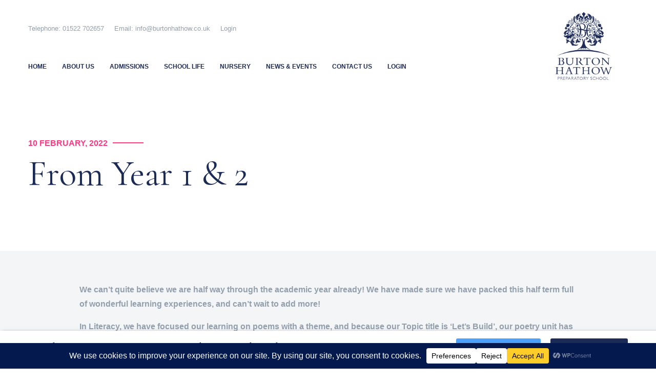

--- FILE ---
content_type: text/html; charset=UTF-8
request_url: https://www.burtonhathow.co.uk/news/from-year-1-2-6
body_size: 27772
content:
<!DOCTYPE html>
<html lang="en-US">
<head>
    <meta charset="UTF-8">
    <meta name="viewport" content="width=device-width, initial-scale=1">
    <meta http-equiv="X-UA-Compatible" content="IE=edge">
    <link rel="profile" href="http://gmpg.org/xfn/11">
    <link rel="pingback" href="https://www.burtonhathow.co.uk/xmlrpc.php">
<link href="https://fonts.googleapis.com/css?family=Cormorant+Garamond:300,300i,400,400i&display=swap" rel="stylesheet">
<meta name='robots' content='index, follow, max-image-preview:large, max-snippet:-1, max-video-preview:-1' />
	
	<!-- Speed of this site is optimised by WP Performance Score Booster plugin v2.2.3 - https://dipakgajjar.com/wp-performance-score-booster/ -->

	<!-- This site is optimized with the Yoast SEO plugin v26.4 - https://yoast.com/wordpress/plugins/seo/ -->
	<link media="all" href="https://www.burtonhathow.co.uk/wp-content/cache/autoptimize/css/autoptimize_9a4e28507da353bdfcab6a51381cca8a.css" rel="stylesheet"><title>From Year 1 &amp; 2 - Burton Hathow | Preparatory School‎</title>
	<link rel="canonical" href="https://www.burtonhathow.co.uk/news/from-year-1-2-6" />
	<meta property="og:locale" content="en_US" />
	<meta property="og:type" content="article" />
	<meta property="og:title" content="From Year 1 &amp; 2 - Burton Hathow | Preparatory School‎" />
	<meta property="og:description" content="We can’t quite believe we are half way through the academic year already! We have made sure we have packed this half term full of [&hellip;]" />
	<meta property="og:url" content="https://www.burtonhathow.co.uk/news/from-year-1-2-6" />
	<meta property="og:site_name" content="Burton Hathow | Preparatory School‎" />
	<meta property="article:published_time" content="2022-02-10T20:34:00+00:00" />
	<meta property="article:modified_time" content="2022-02-16T20:37:45+00:00" />
	<meta property="og:image" content="https://www.burtonhathow.co.uk/wp-content/uploads/2022/02/Screenshot-2022-02-16-at-20.34.46-1024x714.png" />
	<meta property="og:image:width" content="1024" />
	<meta property="og:image:height" content="714" />
	<meta property="og:image:type" content="image/png" />
	<meta name="author" content="penny" />
	<meta name="twitter:card" content="summary_large_image" />
	<meta name="twitter:label1" content="Written by" />
	<meta name="twitter:data1" content="penny" />
	<meta name="twitter:label2" content="Est. reading time" />
	<meta name="twitter:data2" content="2 minutes" />
	<script type="application/ld+json" class="yoast-schema-graph">{"@context":"https://schema.org","@graph":[{"@type":"WebPage","@id":"https://www.burtonhathow.co.uk/news/from-year-1-2-6","url":"https://www.burtonhathow.co.uk/news/from-year-1-2-6","name":"From Year 1 & 2 - Burton Hathow | Preparatory School‎","isPartOf":{"@id":"https://www.burtonhathow.co.uk/#website"},"primaryImageOfPage":{"@id":"https://www.burtonhathow.co.uk/news/from-year-1-2-6#primaryimage"},"image":{"@id":"https://www.burtonhathow.co.uk/news/from-year-1-2-6#primaryimage"},"thumbnailUrl":"https://www.burtonhathow.co.uk/wp-content/uploads/2022/02/Screenshot-2022-02-16-at-20.34.46.png","datePublished":"2022-02-10T20:34:00+00:00","dateModified":"2022-02-16T20:37:45+00:00","author":{"@id":"https://www.burtonhathow.co.uk/#/schema/person/ad9ccd79c2542274f1a45fef2f6eda07"},"breadcrumb":{"@id":"https://www.burtonhathow.co.uk/news/from-year-1-2-6#breadcrumb"},"inLanguage":"en-US","potentialAction":[{"@type":"ReadAction","target":["https://www.burtonhathow.co.uk/news/from-year-1-2-6"]}]},{"@type":"ImageObject","inLanguage":"en-US","@id":"https://www.burtonhathow.co.uk/news/from-year-1-2-6#primaryimage","url":"https://www.burtonhathow.co.uk/wp-content/uploads/2022/02/Screenshot-2022-02-16-at-20.34.46.png","contentUrl":"https://www.burtonhathow.co.uk/wp-content/uploads/2022/02/Screenshot-2022-02-16-at-20.34.46.png","width":1600,"height":1115},{"@type":"BreadcrumbList","@id":"https://www.burtonhathow.co.uk/news/from-year-1-2-6#breadcrumb","itemListElement":[{"@type":"ListItem","position":1,"name":"Home","item":"https://www.burtonhathow.co.uk/"},{"@type":"ListItem","position":2,"name":"News","item":"https://www.burtonhathow.co.uk/news"},{"@type":"ListItem","position":3,"name":"From Year 1 &#038; 2"}]},{"@type":"WebSite","@id":"https://www.burtonhathow.co.uk/#website","url":"https://www.burtonhathow.co.uk/","name":"Burton Hathow | Preparatory School‎","description":"A family orientated Independent Preparatory School based in Lincolnshire","potentialAction":[{"@type":"SearchAction","target":{"@type":"EntryPoint","urlTemplate":"https://www.burtonhathow.co.uk/?s={search_term_string}"},"query-input":{"@type":"PropertyValueSpecification","valueRequired":true,"valueName":"search_term_string"}}],"inLanguage":"en-US"},{"@type":"Person","@id":"https://www.burtonhathow.co.uk/#/schema/person/ad9ccd79c2542274f1a45fef2f6eda07","name":"penny","image":{"@type":"ImageObject","inLanguage":"en-US","@id":"https://www.burtonhathow.co.uk/#/schema/person/image/","url":"https://secure.gravatar.com/avatar/d1a484f1e0bcd93fe84fa2e4f18e0e28?s=96&d=mm&r=g","contentUrl":"https://secure.gravatar.com/avatar/d1a484f1e0bcd93fe84fa2e4f18e0e28?s=96&d=mm&r=g","caption":"penny"},"url":"https://www.burtonhathow.co.uk/news/author/penny"}]}</script>
	<!-- / Yoast SEO plugin. -->


<link rel="alternate" type="application/rss+xml" title="Burton Hathow | Preparatory School‎ &raquo; Feed" href="https://www.burtonhathow.co.uk/feed" />
<link rel="alternate" type="application/rss+xml" title="Burton Hathow | Preparatory School‎ &raquo; Comments Feed" href="https://www.burtonhathow.co.uk/comments/feed" />
<link rel="alternate" type="text/calendar" title="Burton Hathow | Preparatory School‎ &raquo; iCal Feed" href="https://www.burtonhathow.co.uk/event/?ical=1" />
<link rel="alternate" type="application/rss+xml" title="Burton Hathow | Preparatory School‎ &raquo; From Year 1 &#038; 2 Comments Feed" href="https://www.burtonhathow.co.uk/news/from-year-1-2-6/feed" />
<script data-cfasync="false" data-wpfc-render="false">
		(function () {
			window.dataLayer = window.dataLayer || [];function gtag(){dataLayer.push(arguments);}
			
			let preferences = {
				marketing: 0,
				statistics: 0,
			}
			
			// Get preferences directly from cookie
			const value = `; ` + document.cookie;
			const parts = value.split(`; wpconsent_preferences=`);
			if (parts.length === 2) {
				try {
					preferences = JSON.parse(parts.pop().split(';').shift());
				} catch (e) {
					console.error('Error parsing WPConsent preferences:', e);
				}
			}
			
			gtag('consent', 'default', {
				'ad_storage': preferences.marketing ? 'granted' : 'denied',
				'analytics_storage': preferences.statistics ? 'granted' : 'denied',
				'ad_user_data': preferences.marketing ? 'granted' : 'denied',
				'ad_personalization': preferences.marketing ? 'granted' : 'denied',
				'security_storage': 'granted',
				'functionality_storage': 'granted'
			});
		})();
	</script>		<!-- This site uses the Google Analytics by MonsterInsights plugin v9.10.0 - Using Analytics tracking - https://www.monsterinsights.com/ -->
							<script src="//www.googletagmanager.com/gtag/js?id=G-9NCPDX0BHX"  data-cfasync="false" data-wpfc-render="false" type="text/javascript" async></script>
			<script data-cfasync="false" data-wpfc-render="false" type="text/javascript">
				var mi_version = '9.10.0';
				var mi_track_user = true;
				var mi_no_track_reason = '';
								var MonsterInsightsDefaultLocations = {"page_location":"https:\/\/www.burtonhathow.co.uk\/news\/from-year-1-2-6\/"};
								if ( typeof MonsterInsightsPrivacyGuardFilter === 'function' ) {
					var MonsterInsightsLocations = (typeof MonsterInsightsExcludeQuery === 'object') ? MonsterInsightsPrivacyGuardFilter( MonsterInsightsExcludeQuery ) : MonsterInsightsPrivacyGuardFilter( MonsterInsightsDefaultLocations );
				} else {
					var MonsterInsightsLocations = (typeof MonsterInsightsExcludeQuery === 'object') ? MonsterInsightsExcludeQuery : MonsterInsightsDefaultLocations;
				}

								var disableStrs = [
										'ga-disable-G-9NCPDX0BHX',
									];

				/* Function to detect opted out users */
				function __gtagTrackerIsOptedOut() {
					for (var index = 0; index < disableStrs.length; index++) {
						if (document.cookie.indexOf(disableStrs[index] + '=true') > -1) {
							return true;
						}
					}

					return false;
				}

				/* Disable tracking if the opt-out cookie exists. */
				if (__gtagTrackerIsOptedOut()) {
					for (var index = 0; index < disableStrs.length; index++) {
						window[disableStrs[index]] = true;
					}
				}

				/* Opt-out function */
				function __gtagTrackerOptout() {
					for (var index = 0; index < disableStrs.length; index++) {
						document.cookie = disableStrs[index] + '=true; expires=Thu, 31 Dec 2099 23:59:59 UTC; path=/';
						window[disableStrs[index]] = true;
					}
				}

				if ('undefined' === typeof gaOptout) {
					function gaOptout() {
						__gtagTrackerOptout();
					}
				}
								window.dataLayer = window.dataLayer || [];

				window.MonsterInsightsDualTracker = {
					helpers: {},
					trackers: {},
				};
				if (mi_track_user) {
					function __gtagDataLayer() {
						dataLayer.push(arguments);
					}

					function __gtagTracker(type, name, parameters) {
						if (!parameters) {
							parameters = {};
						}

						if (parameters.send_to) {
							__gtagDataLayer.apply(null, arguments);
							return;
						}

						if (type === 'event') {
														parameters.send_to = monsterinsights_frontend.v4_id;
							var hookName = name;
							if (typeof parameters['event_category'] !== 'undefined') {
								hookName = parameters['event_category'] + ':' + name;
							}

							if (typeof MonsterInsightsDualTracker.trackers[hookName] !== 'undefined') {
								MonsterInsightsDualTracker.trackers[hookName](parameters);
							} else {
								__gtagDataLayer('event', name, parameters);
							}
							
						} else {
							__gtagDataLayer.apply(null, arguments);
						}
					}

					__gtagTracker('js', new Date());
					__gtagTracker('set', {
						'developer_id.dZGIzZG': true,
											});
					if ( MonsterInsightsLocations.page_location ) {
						__gtagTracker('set', MonsterInsightsLocations);
					}
										__gtagTracker('config', 'G-9NCPDX0BHX', {"forceSSL":"true","link_attribution":"true"} );
										window.gtag = __gtagTracker;										(function () {
						/* https://developers.google.com/analytics/devguides/collection/analyticsjs/ */
						/* ga and __gaTracker compatibility shim. */
						var noopfn = function () {
							return null;
						};
						var newtracker = function () {
							return new Tracker();
						};
						var Tracker = function () {
							return null;
						};
						var p = Tracker.prototype;
						p.get = noopfn;
						p.set = noopfn;
						p.send = function () {
							var args = Array.prototype.slice.call(arguments);
							args.unshift('send');
							__gaTracker.apply(null, args);
						};
						var __gaTracker = function () {
							var len = arguments.length;
							if (len === 0) {
								return;
							}
							var f = arguments[len - 1];
							if (typeof f !== 'object' || f === null || typeof f.hitCallback !== 'function') {
								if ('send' === arguments[0]) {
									var hitConverted, hitObject = false, action;
									if ('event' === arguments[1]) {
										if ('undefined' !== typeof arguments[3]) {
											hitObject = {
												'eventAction': arguments[3],
												'eventCategory': arguments[2],
												'eventLabel': arguments[4],
												'value': arguments[5] ? arguments[5] : 1,
											}
										}
									}
									if ('pageview' === arguments[1]) {
										if ('undefined' !== typeof arguments[2]) {
											hitObject = {
												'eventAction': 'page_view',
												'page_path': arguments[2],
											}
										}
									}
									if (typeof arguments[2] === 'object') {
										hitObject = arguments[2];
									}
									if (typeof arguments[5] === 'object') {
										Object.assign(hitObject, arguments[5]);
									}
									if ('undefined' !== typeof arguments[1].hitType) {
										hitObject = arguments[1];
										if ('pageview' === hitObject.hitType) {
											hitObject.eventAction = 'page_view';
										}
									}
									if (hitObject) {
										action = 'timing' === arguments[1].hitType ? 'timing_complete' : hitObject.eventAction;
										hitConverted = mapArgs(hitObject);
										__gtagTracker('event', action, hitConverted);
									}
								}
								return;
							}

							function mapArgs(args) {
								var arg, hit = {};
								var gaMap = {
									'eventCategory': 'event_category',
									'eventAction': 'event_action',
									'eventLabel': 'event_label',
									'eventValue': 'event_value',
									'nonInteraction': 'non_interaction',
									'timingCategory': 'event_category',
									'timingVar': 'name',
									'timingValue': 'value',
									'timingLabel': 'event_label',
									'page': 'page_path',
									'location': 'page_location',
									'title': 'page_title',
									'referrer' : 'page_referrer',
								};
								for (arg in args) {
																		if (!(!args.hasOwnProperty(arg) || !gaMap.hasOwnProperty(arg))) {
										hit[gaMap[arg]] = args[arg];
									} else {
										hit[arg] = args[arg];
									}
								}
								return hit;
							}

							try {
								f.hitCallback();
							} catch (ex) {
							}
						};
						__gaTracker.create = newtracker;
						__gaTracker.getByName = newtracker;
						__gaTracker.getAll = function () {
							return [];
						};
						__gaTracker.remove = noopfn;
						__gaTracker.loaded = true;
						window['__gaTracker'] = __gaTracker;
					})();
									} else {
										console.log("");
					(function () {
						function __gtagTracker() {
							return null;
						}

						window['__gtagTracker'] = __gtagTracker;
						window['gtag'] = __gtagTracker;
					})();
									}
			</script>
							<!-- / Google Analytics by MonsterInsights -->
		<script type="text/javascript">
/* <![CDATA[ */
window._wpemojiSettings = {"baseUrl":"https:\/\/s.w.org\/images\/core\/emoji\/15.0.3\/72x72\/","ext":".png","svgUrl":"https:\/\/s.w.org\/images\/core\/emoji\/15.0.3\/svg\/","svgExt":".svg","source":{"concatemoji":"https:\/\/www.burtonhathow.co.uk\/wp-includes\/js\/wp-emoji-release.min.js"}};
/*! This file is auto-generated */
!function(i,n){var o,s,e;function c(e){try{var t={supportTests:e,timestamp:(new Date).valueOf()};sessionStorage.setItem(o,JSON.stringify(t))}catch(e){}}function p(e,t,n){e.clearRect(0,0,e.canvas.width,e.canvas.height),e.fillText(t,0,0);var t=new Uint32Array(e.getImageData(0,0,e.canvas.width,e.canvas.height).data),r=(e.clearRect(0,0,e.canvas.width,e.canvas.height),e.fillText(n,0,0),new Uint32Array(e.getImageData(0,0,e.canvas.width,e.canvas.height).data));return t.every(function(e,t){return e===r[t]})}function u(e,t,n){switch(t){case"flag":return n(e,"\ud83c\udff3\ufe0f\u200d\u26a7\ufe0f","\ud83c\udff3\ufe0f\u200b\u26a7\ufe0f")?!1:!n(e,"\ud83c\uddfa\ud83c\uddf3","\ud83c\uddfa\u200b\ud83c\uddf3")&&!n(e,"\ud83c\udff4\udb40\udc67\udb40\udc62\udb40\udc65\udb40\udc6e\udb40\udc67\udb40\udc7f","\ud83c\udff4\u200b\udb40\udc67\u200b\udb40\udc62\u200b\udb40\udc65\u200b\udb40\udc6e\u200b\udb40\udc67\u200b\udb40\udc7f");case"emoji":return!n(e,"\ud83d\udc26\u200d\u2b1b","\ud83d\udc26\u200b\u2b1b")}return!1}function f(e,t,n){var r="undefined"!=typeof WorkerGlobalScope&&self instanceof WorkerGlobalScope?new OffscreenCanvas(300,150):i.createElement("canvas"),a=r.getContext("2d",{willReadFrequently:!0}),o=(a.textBaseline="top",a.font="600 32px Arial",{});return e.forEach(function(e){o[e]=t(a,e,n)}),o}function t(e){var t=i.createElement("script");t.src=e,t.defer=!0,i.head.appendChild(t)}"undefined"!=typeof Promise&&(o="wpEmojiSettingsSupports",s=["flag","emoji"],n.supports={everything:!0,everythingExceptFlag:!0},e=new Promise(function(e){i.addEventListener("DOMContentLoaded",e,{once:!0})}),new Promise(function(t){var n=function(){try{var e=JSON.parse(sessionStorage.getItem(o));if("object"==typeof e&&"number"==typeof e.timestamp&&(new Date).valueOf()<e.timestamp+604800&&"object"==typeof e.supportTests)return e.supportTests}catch(e){}return null}();if(!n){if("undefined"!=typeof Worker&&"undefined"!=typeof OffscreenCanvas&&"undefined"!=typeof URL&&URL.createObjectURL&&"undefined"!=typeof Blob)try{var e="postMessage("+f.toString()+"("+[JSON.stringify(s),u.toString(),p.toString()].join(",")+"));",r=new Blob([e],{type:"text/javascript"}),a=new Worker(URL.createObjectURL(r),{name:"wpTestEmojiSupports"});return void(a.onmessage=function(e){c(n=e.data),a.terminate(),t(n)})}catch(e){}c(n=f(s,u,p))}t(n)}).then(function(e){for(var t in e)n.supports[t]=e[t],n.supports.everything=n.supports.everything&&n.supports[t],"flag"!==t&&(n.supports.everythingExceptFlag=n.supports.everythingExceptFlag&&n.supports[t]);n.supports.everythingExceptFlag=n.supports.everythingExceptFlag&&!n.supports.flag,n.DOMReady=!1,n.readyCallback=function(){n.DOMReady=!0}}).then(function(){return e}).then(function(){var e;n.supports.everything||(n.readyCallback(),(e=n.source||{}).concatemoji?t(e.concatemoji):e.wpemoji&&e.twemoji&&(t(e.twemoji),t(e.wpemoji)))}))}((window,document),window._wpemojiSettings);
/* ]]> */
</script>

















<script type="text/javascript" src="https://www.burtonhathow.co.uk/wp-includes/js/jquery/jquery.min.js" id="jquery-core-js"></script>


<script type="text/javascript" id="xoo-aff-js-js-extra">
/* <![CDATA[ */
var xoo_aff_localize = {"adminurl":"https:\/\/www.burtonhathow.co.uk\/wp-admin\/admin-ajax.php","password_strength":{"min_password_strength":3,"i18n_password_error":"Please enter a stronger password.","i18n_password_hint":"Hint: The password should be at least twelve characters long. To make it stronger, use upper and lower case letters, numbers, and symbols like ! &quot; ? $ % ^ &amp; )."}};
/* ]]> */
</script>


<script data-cfasync="false" data-wpfc-render="false" type="text/javascript" id='monsterinsights-frontend-script-js-extra'>/* <![CDATA[ */
var monsterinsights_frontend = {"js_events_tracking":"true","download_extensions":"doc,pdf,ppt,zip,xls,docx,pptx,xlsx","inbound_paths":"[{\"path\":\"\\\/go\\\/\",\"label\":\"affiliate\"},{\"path\":\"\\\/recommend\\\/\",\"label\":\"affiliate\"}]","home_url":"https:\/\/www.burtonhathow.co.uk","hash_tracking":"false","v4_id":"G-9NCPDX0BHX"};/* ]]> */
</script>

<!--[if lt IE 9]>
<script type="text/javascript" src="https://www.burtonhathow.co.uk/wp-content/themes/wp-bootstrap-starter/inc/assets/js/html5.js" id="html5hiv-js"></script>
<![endif]-->
<link rel="https://api.w.org/" href="https://www.burtonhathow.co.uk/wp-json/" /><link rel="alternate" title="JSON" type="application/json" href="https://www.burtonhathow.co.uk/wp-json/wp/v2/posts/2273" /><link rel="EditURI" type="application/rsd+xml" title="RSD" href="https://www.burtonhathow.co.uk/xmlrpc.php?rsd" />
<meta name="generator" content="WordPress 6.7.1" />
<link rel='shortlink' href='https://www.burtonhathow.co.uk/?p=2273' />
<link rel="alternate" title="oEmbed (JSON)" type="application/json+oembed" href="https://www.burtonhathow.co.uk/wp-json/oembed/1.0/embed?url=https%3A%2F%2Fwww.burtonhathow.co.uk%2Fnews%2Ffrom-year-1-2-6" />
<link rel="alternate" title="oEmbed (XML)" type="text/xml+oembed" href="https://www.burtonhathow.co.uk/wp-json/oembed/1.0/embed?url=https%3A%2F%2Fwww.burtonhathow.co.uk%2Fnews%2Ffrom-year-1-2-6&#038;format=xml" />
<meta name="et-api-version" content="v1"><meta name="et-api-origin" content="https://www.burtonhathow.co.uk"><link rel="https://theeventscalendar.com/" href="https://www.burtonhathow.co.uk/wp-json/tribe/tickets/v1/" /><meta name="tec-api-version" content="v1"><meta name="tec-api-origin" content="https://www.burtonhathow.co.uk"><link rel="alternate" href="https://www.burtonhathow.co.uk/wp-json/tribe/events/v1/" /><link rel="pingback" href="https://www.burtonhathow.co.uk/xmlrpc.php">    
    <link rel="icon" href="https://www.burtonhathow.co.uk/wp-content/uploads/2020/10/burton-150x150.png" sizes="32x32" />
<link rel="icon" href="https://www.burtonhathow.co.uk/wp-content/uploads/2020/10/burton.png" sizes="192x192" />
<link rel="apple-touch-icon" href="https://www.burtonhathow.co.uk/wp-content/uploads/2020/10/burton.png" />
<meta name="msapplication-TileImage" content="https://www.burtonhathow.co.uk/wp-content/uploads/2020/10/burton.png" />
</head>

<body class="post-template-default single single-post postid-2273 single-format-standard tribe-no-js tec-no-tickets-on-recurring tec-no-rsvp-on-recurring group-blog tribe-theme-wp-bootstrap-starter">
<div id="page" class="site">
	<a class="skip-link screen-reader-text" href="#content">Skip to content</a>
    	<header id="masthead" class="site-header navbar-static-top navbar-light mb-4 mb-md-0" role="banner">
        <div class="container header-container pt-2 pb-lg-2 px-0">
            <nav class="navbar navbar-expand-xl p-0 px-3">
				<div>
				<p class="small text-grey mb-5 py-2 d-none d-xl-block">Telephone: 01522 702657 &nbsp; &nbsp; Email: info@burtonhathow.co.uk &nbsp; &nbsp; <a class="xoo-el-login-tgr">Login</a></p>
				
                <button class="navbar-toggler" type="button" data-toggle="collapse" data-target="#main-nav" aria-controls="" aria-expanded="false" aria-label="Toggle navigation">
                    <i class="fa fa-bars" aria-hidden="true"></i><br>
							Menu
                </button>

					<div id="main-nav" class="collapse navbar-collapse">
						
						<div class="bg-grey d-xl-none py-5">
						
						<div class="container p-3 pt-5 pt-lg-3">
							
						<button class="navbar-toggler" type="button" data-toggle="collapse" data-target="#main-nav" aria-controls="" aria-expanded="false" aria-label="Toggle navigation">
                    <i class="fa fa-times" aria-hidden="true"></i><br>
							Menu
                </button>
							
							<div class="row mt-5 pt-5">
								
							<div class="col-6 mt-4">
								<a class="btn btn-mob" href="tel:01522 702657">Call US</a>
							</div>
							<div class="col-6 mt-4">
								<a class="btn btn-mob" href="mailto:info@burtonhathow.co.uk">Email US</a>
							</div>
							
							</div>
							
						</div>
							
							</div>
						
						<div class="container p-xl-0 pt-4 pb-5">
                <div class="menu-menu-1-container"><ul id="menu-menu-1" class="navbar-nav"><li itemscope="itemscope" itemtype="https://www.schema.org/SiteNavigationElement" id="menu-item-25" class="menu-item menu-item-type-post_type menu-item-object-page menu-item-home menu-item-25 nav-item"><a title="Home" href="https://www.burtonhathow.co.uk/" class="nav-link">Home</a></li>
<li itemscope="itemscope" itemtype="https://www.schema.org/SiteNavigationElement" id="menu-item-22" class="menu-item menu-item-type-post_type menu-item-object-page menu-item-has-children dropdown menu-item-22 nav-item"><a title="About Us" href="#" data-toggle="dropdown" aria-haspopup="true" aria-expanded="false" class="dropdown-toggle nav-link" id="menu-item-dropdown-22">About Us</a>
<ul class="dropdown-menu" aria-labelledby="menu-item-dropdown-22" role="menu">
	<li itemscope="itemscope" itemtype="https://www.schema.org/SiteNavigationElement" id="menu-item-246" class="menu-item menu-item-type-post_type menu-item-object-page menu-item-246 nav-item"><a title="About the School" href="https://www.burtonhathow.co.uk/about-us" class="dropdown-item">About the School</a></li>
	<li itemscope="itemscope" itemtype="https://www.schema.org/SiteNavigationElement" id="menu-item-314" class="menu-item menu-item-type-post_type menu-item-object-page menu-item-314 nav-item"><a title="Mission Statement &#038; Aims" href="https://www.burtonhathow.co.uk/about-us/mission-statement-aims" class="dropdown-item">Mission Statement &#038; Aims</a></li>
	<li itemscope="itemscope" itemtype="https://www.schema.org/SiteNavigationElement" id="menu-item-313" class="menu-item menu-item-type-post_type menu-item-object-page menu-item-313 nav-item"><a title="Board &#038; Advisory Body" href="https://www.burtonhathow.co.uk/about-us/advisory-board" class="dropdown-item">Board &#038; Advisory Body</a></li>
	<li itemscope="itemscope" itemtype="https://www.schema.org/SiteNavigationElement" id="menu-item-315" class="menu-item menu-item-type-post_type menu-item-object-page menu-item-315 nav-item"><a title="Our Staff" href="https://www.burtonhathow.co.uk/about-us/our-staff" class="dropdown-item">Our Staff</a></li>
	<li itemscope="itemscope" itemtype="https://www.schema.org/SiteNavigationElement" id="menu-item-318" class="menu-item menu-item-type-post_type menu-item-object-page menu-item-318 nav-item"><a title="Results &#038; Inspection Reports" href="https://www.burtonhathow.co.uk/about-us/results-and-inspection-reports" class="dropdown-item">Results &#038; Inspection Reports</a></li>
	<li itemscope="itemscope" itemtype="https://www.schema.org/SiteNavigationElement" id="menu-item-317" class="menu-item menu-item-type-post_type menu-item-object-page menu-item-317 nav-item"><a title="Policies" href="https://www.burtonhathow.co.uk/about-us/policies" class="dropdown-item">Policies</a></li>
	<li itemscope="itemscope" itemtype="https://www.schema.org/SiteNavigationElement" id="menu-item-316" class="menu-item menu-item-type-post_type menu-item-object-page menu-item-316 nav-item"><a title="Pastoral Care" href="https://www.burtonhathow.co.uk/about-us/pastoral-care" class="dropdown-item">Pastoral Care</a></li>
	<li itemscope="itemscope" itemtype="https://www.schema.org/SiteNavigationElement" id="menu-item-829" class="menu-item menu-item-type-post_type menu-item-object-page menu-item-829 nav-item"><a title="Term Dates" href="https://www.burtonhathow.co.uk/news/term-dates" class="dropdown-item">Term Dates</a></li>
	<li itemscope="itemscope" itemtype="https://www.schema.org/SiteNavigationElement" id="menu-item-4245" class="menu-item menu-item-type-post_type menu-item-object-page menu-item-4245 nav-item"><a title="Current Vacancies" href="https://www.burtonhathow.co.uk/vacancies" class="dropdown-item">Current Vacancies</a></li>
</ul>
</li>
<li itemscope="itemscope" itemtype="https://www.schema.org/SiteNavigationElement" id="menu-item-23" class="menu-item menu-item-type-post_type menu-item-object-page menu-item-has-children dropdown menu-item-23 nav-item"><a title="Admissions" href="#" data-toggle="dropdown" aria-haspopup="true" aria-expanded="false" class="dropdown-toggle nav-link" id="menu-item-dropdown-23">Admissions</a>
<ul class="dropdown-menu" aria-labelledby="menu-item-dropdown-23" role="menu">
	<li itemscope="itemscope" itemtype="https://www.schema.org/SiteNavigationElement" id="menu-item-309" class="menu-item menu-item-type-post_type menu-item-object-page menu-item-309 nav-item"><a title="Fees, Scholarships &#038; Bursaries" href="https://www.burtonhathow.co.uk/admissions/fees-scholarships-bursaries" class="dropdown-item">Fees, Scholarships &#038; Bursaries</a></li>
	<li itemscope="itemscope" itemtype="https://www.schema.org/SiteNavigationElement" id="menu-item-310" class="menu-item menu-item-type-post_type menu-item-object-page menu-item-310 nav-item"><a title="How To Apply" href="https://www.burtonhathow.co.uk/admissions/how-to-apply" class="dropdown-item">How To Apply</a></li>
	<li itemscope="itemscope" itemtype="https://www.schema.org/SiteNavigationElement" id="menu-item-773" class="menu-item menu-item-type-post_type menu-item-object-page menu-item-773 nav-item"><a title="Book a Tour" href="https://www.burtonhathow.co.uk/admissions/book-a-tour" class="dropdown-item">Book a Tour</a></li>
	<li itemscope="itemscope" itemtype="https://www.schema.org/SiteNavigationElement" id="menu-item-311" class="menu-item menu-item-type-post_type menu-item-object-page menu-item-311 nav-item"><a title="Visiting Us" href="https://www.burtonhathow.co.uk/admissions/visiting-us" class="dropdown-item">Visiting Us</a></li>
</ul>
</li>
<li itemscope="itemscope" itemtype="https://www.schema.org/SiteNavigationElement" id="menu-item-27" class="menu-item menu-item-type-post_type menu-item-object-page menu-item-has-children dropdown menu-item-27 nav-item"><a title="School Life" href="#" data-toggle="dropdown" aria-haspopup="true" aria-expanded="false" class="dropdown-toggle nav-link" id="menu-item-dropdown-27">School Life</a>
<ul class="dropdown-menu" aria-labelledby="menu-item-dropdown-27" role="menu">
	<li itemscope="itemscope" itemtype="https://www.schema.org/SiteNavigationElement" id="menu-item-347" class="menu-item menu-item-type-post_type menu-item-object-page menu-item-347 nav-item"><a title="Photo Gallery" href="https://www.burtonhathow.co.uk/school-life" class="dropdown-item">Photo Gallery</a></li>
	<li itemscope="itemscope" itemtype="https://www.schema.org/SiteNavigationElement" id="menu-item-244" class="menu-item menu-item-type-post_type menu-item-object-page menu-item-244 nav-item"><a title="Uniform" href="https://www.burtonhathow.co.uk/school-life/uniform" class="dropdown-item">Uniform</a></li>
	<li itemscope="itemscope" itemtype="https://www.schema.org/SiteNavigationElement" id="menu-item-243" class="menu-item menu-item-type-post_type menu-item-object-page menu-item-243 nav-item"><a title="Catering" href="https://www.burtonhathow.co.uk/school-life/catering" class="dropdown-item">Catering</a></li>
	<li itemscope="itemscope" itemtype="https://www.schema.org/SiteNavigationElement" id="menu-item-242" class="menu-item menu-item-type-post_type menu-item-object-page menu-item-242 nav-item"><a title="SEN &#038; HPL" href="https://www.burtonhathow.co.uk/school-life/sen-hpl" class="dropdown-item">SEN &#038; HPL</a></li>
	<li itemscope="itemscope" itemtype="https://www.schema.org/SiteNavigationElement" id="menu-item-240" class="menu-item menu-item-type-post_type menu-item-object-page menu-item-240 nav-item"><a title="Lower and Upper School" href="https://www.burtonhathow.co.uk/school-life/prep-and-pre-prep" class="dropdown-item">Lower and Upper School</a></li>
	<li itemscope="itemscope" itemtype="https://www.schema.org/SiteNavigationElement" id="menu-item-239" class="menu-item menu-item-type-post_type menu-item-object-page menu-item-239 nav-item"><a title="Extra Curricular Enrichment" href="https://www.burtonhathow.co.uk/school-life/before-after-school-enrichment" class="dropdown-item">Extra Curricular Enrichment</a></li>
	<li itemscope="itemscope" itemtype="https://www.schema.org/SiteNavigationElement" id="menu-item-1857" class="menu-item menu-item-type-post_type menu-item-object-page menu-item-1857 nav-item"><a title="RSE/PSHE" href="https://www.burtonhathow.co.uk/school-life/rse-pshe" class="dropdown-item">RSE/PSHE</a></li>
</ul>
</li>
<li itemscope="itemscope" itemtype="https://www.schema.org/SiteNavigationElement" id="menu-item-930" class="menu-item menu-item-type-post_type menu-item-object-page menu-item-930 nav-item"><a title="Nursery" href="https://www.burtonhathow.co.uk/nursery" class="nav-link">Nursery</a></li>
<li itemscope="itemscope" itemtype="https://www.schema.org/SiteNavigationElement" id="menu-item-26" class="menu-item menu-item-type-post_type menu-item-object-page current_page_parent menu-item-has-children dropdown menu-item-26 nav-item"><a title="News &amp; Events" href="#" data-toggle="dropdown" aria-haspopup="true" aria-expanded="false" class="dropdown-toggle nav-link" id="menu-item-dropdown-26">News &#038; Events</a>
<ul class="dropdown-menu" aria-labelledby="menu-item-dropdown-26" role="menu">
	<li itemscope="itemscope" itemtype="https://www.schema.org/SiteNavigationElement" id="menu-item-4909" class="menu-item menu-item-type-taxonomy menu-item-object-category current-post-ancestor current-menu-parent current-post-parent active menu-item-4909 nav-item"><a title="Latest News" href="https://www.burtonhathow.co.uk/news/category/school-news" class="dropdown-item">Latest News</a></li>
	<li itemscope="itemscope" itemtype="https://www.schema.org/SiteNavigationElement" id="menu-item-252" class="menu-item menu-item-type-post_type menu-item-object-page menu-item-252 nav-item"><a title="Upcoming Events" href="https://www.burtonhathow.co.uk/upcoming-events" class="dropdown-item">Upcoming Events</a></li>
	<li itemscope="itemscope" itemtype="https://www.schema.org/SiteNavigationElement" id="menu-item-4341" class="menu-item menu-item-type-custom menu-item-object-custom menu-item-4341 nav-item"><a title="Burton Hathow Owls Events" href="https://www.burtonhathowowls.co.uk" class="dropdown-item">Burton Hathow Owls Events</a></li>
</ul>
</li>
<li itemscope="itemscope" itemtype="https://www.schema.org/SiteNavigationElement" id="menu-item-24" class="menu-item menu-item-type-post_type menu-item-object-page menu-item-24 nav-item"><a title="Contact Us" href="https://www.burtonhathow.co.uk/contact-us" class="nav-link">Contact Us</a></li>
<li itemscope="itemscope" itemtype="https://www.schema.org/SiteNavigationElement" id="menu-item-1145" class="d-xl-none xoo-el-login-tgr menu-item menu-item-type-custom menu-item-object-custom menu-item-1145 nav-item"><a title="Login" href="#" class="nav-link">Login</a></li>
</ul></div>						</div>
						</div>
					</div>
                <div class="navbar-brand px-lg-3">
                                            <a href="https://www.burtonhathow.co.uk/">
							
					                               <img width="110" src="https://www.burtonhathow.co.uk/wp-content/uploads/2020/10/burton.png" alt="Burton Hathow | Preparatory School‎">
                                            </a>
                    
                </div>

            </nav>
			
			
        </div>
	</header><!-- #masthead -->
                				

<div class="container my-5 py-5">
<div class="row">
	
	<div class="col-12 col-lg-8">
		
		<h4 class="em-dash">10 February, 2022</h4>
<h1 class="">From Year 1 &#038; 2</h1>
	</div>
	</div>

</div>

<div id="content" class="site-content bg-grey">
		<div class="container">
			<div class="row">
				
	<section id="primary" class="content-area col-12">
		<main id="main" class="site-main" role="main">

			<div class="row">
				
			<!--
								<div class="col-12 col-lg-5 mb-5">
		<img width="1024" height="714" src="https://www.burtonhathow.co.uk/wp-content/uploads/2022/02/Screenshot-2022-02-16-at-20.34.46-1024x714.png" class="attachment-large size-large wp-post-image" alt="" decoding="async" fetchpriority="high" srcset="https://www.burtonhathow.co.uk/wp-content/uploads/2022/02/Screenshot-2022-02-16-at-20.34.46-1024x714.png 1024w, https://www.burtonhathow.co.uk/wp-content/uploads/2022/02/Screenshot-2022-02-16-at-20.34.46-300x209.png 300w, https://www.burtonhathow.co.uk/wp-content/uploads/2022/02/Screenshot-2022-02-16-at-20.34.46-768x535.png 768w, https://www.burtonhathow.co.uk/wp-content/uploads/2022/02/Screenshot-2022-02-16-at-20.34.46-1536x1070.png 1536w, https://www.burtonhathow.co.uk/wp-content/uploads/2022/02/Screenshot-2022-02-16-at-20.34.46.png 1600w" sizes="(max-width: 1024px) 100vw, 1024px" />				</div>
					-->
				
				<div class="col-12 col-lg-10 offset-lg-1">

		
<p><strong>We can’t quite believe we are half way through the academic year already! We have made sure we have packed this half term full of wonderful learning experiences, and can’t wait to add more!</strong></p>



<p><strong>In Literacy, we have focused our learning on poems with a theme, and because our Topic title is ‘Let’s Build’, our poetry unit has been based on houses and homes. We have read a wonderful book, called ‘A House That Once Was’, which evoked some deep and meaningful conversations, with a high level of maturity. We have written our own poems about a cellar creature, and even managed to add some rhyme in there! We are looking forward to writing a story based on this book, but with our very own dream home as the setting!</strong></p>



<p><strong>In Maths, we have been exploring two-digit numbers, looking at place value, ten more and ten less, and number bonds from six to ten. We have been working hard to fine tune our addition skills, finding patterns within number to help us along our way, and we have recapped our knowledge of money and value. The children loved working with real coins, and finding various ways to make the same value of money! We moved on to weight and measure, which is a lovely, practical unit to do! We will be moving on to time soon, which is always a fun unit for our little ones to learn!&nbsp;</strong></p>



<figure class="wp-block-image size-large"><a href="https://www.burtonhathow.co.uk/wp-content/uploads/2022/02/Screenshot-2022-02-16-at-20.34.53.png"><img decoding="async" width="662" height="1024" src="https://www.burtonhathow.co.uk/wp-content/uploads/2022/02/Screenshot-2022-02-16-at-20.34.53-662x1024.png" alt="" class="wp-image-2275" srcset="https://www.burtonhathow.co.uk/wp-content/uploads/2022/02/Screenshot-2022-02-16-at-20.34.53-662x1024.png 662w, https://www.burtonhathow.co.uk/wp-content/uploads/2022/02/Screenshot-2022-02-16-at-20.34.53-194x300.png 194w, https://www.burtonhathow.co.uk/wp-content/uploads/2022/02/Screenshot-2022-02-16-at-20.34.53-768x1188.png 768w, https://www.burtonhathow.co.uk/wp-content/uploads/2022/02/Screenshot-2022-02-16-at-20.34.53.png 776w" sizes="(max-width: 662px) 100vw, 662px" /></a></figure>



<p><strong>In Topic, we have loved finding out about our homes and local area! We learnt which type of house we reside in, found it on Google Earth, which was great fun, and wrote a letter to a loved one, using their address! We then made the most of the glorious winter sunshine, and made our way down the lane to post our letters! We forgot how good it felt to be out and about, and although we have experienced some form of normality of late, we are looking forward to enhancing our learning even more over the next few months! We conducted an experiment, based on The Three Little Pigs story, and were tasked to build a house that would withstand the blast from a hairdryer out of many different materials, including spaghetti and marshmallows, Lego, sticks, paper straws and other bits and bobs. It was brilliant fun! &nbsp;Mr Halse visited us to explain how he built ‘Halse Hall’ which was wonderful, and inciteful! And through a close member of our BH family, we are beginning to make links with a school in Uganda, which we are really looking forward to developing! We have sent them some questions that we have about school life over there, and have shared some of our experiences from here, too.&nbsp;</strong></p>



<figure class="wp-block-image size-large"><a href="https://www.burtonhathow.co.uk/wp-content/uploads/2022/02/Screenshot-2022-02-16-at-20.35.01.png"><img decoding="async" width="764" height="1024" src="https://www.burtonhathow.co.uk/wp-content/uploads/2022/02/Screenshot-2022-02-16-at-20.35.01-764x1024.png" alt="" class="wp-image-2276" srcset="https://www.burtonhathow.co.uk/wp-content/uploads/2022/02/Screenshot-2022-02-16-at-20.35.01-764x1024.png 764w, https://www.burtonhathow.co.uk/wp-content/uploads/2022/02/Screenshot-2022-02-16-at-20.35.01-224x300.png 224w, https://www.burtonhathow.co.uk/wp-content/uploads/2022/02/Screenshot-2022-02-16-at-20.35.01-768x1030.png 768w, https://www.burtonhathow.co.uk/wp-content/uploads/2022/02/Screenshot-2022-02-16-at-20.35.01.png 895w" sizes="(max-width: 764px) 100vw, 764px" /></a></figure>



<p><strong>All in all, a very busy but enjoyable half term!</strong></p>



<p><strong>We look forward to next half term, where hopefully we will be seeing more of this beautiful sunshine!</strong></p>



<p><strong>Best wishes</strong></p>



<p><strong>Miss Henley and Mrs Wells. X</strong></p>

				</div>
				</div>

		</main><!-- #main -->
	</section><!-- #primary -->

				
			</div><!-- .row -->
		</div><!-- .container -->
	</div><!-- #content -->





<!--
					   <div class="bg-grey">
<div class="container py-5">
		<div class="row mt-5">
			
			<div class="col-12 mb-5">
				<div class="bg-dark-grey p-5 h-100">
					<div class="row">
						<div class="col-12 col-lg-4 order-lg-2 text-lg-right">
					<a href="https://www.facebook.com/burtonhathowpreparatoryschool" target="new" class="socials socials-b mr-3 mb-5"><i class="fab fa-facebook-f"></i></a>
						
					<a target="new" href="https://www.instagram.com/burtonhathowpreparatoryschool/" class="socials socials-b mb-5"><i class="fab fa-instagram"></i></a>
							
				</div>
						<div class="col-12 col-lg-8 order-lg-1">
					<h3 class="text-white mb-5">Instagram</h3>
				</div>
				</div>

<div id="sb_instagram"  class="sbi sbi_mob_col_2 sbi_tab_col_2 sbi_col_4 sbi_width_resp"	 data-feedid="*1"  data-res="auto" data-cols="4" data-colsmobile="2" data-colstablet="2" data-num="8" data-nummobile="8" data-item-padding="0"	 data-shortcode-atts="{&quot;feed&quot;:&quot;1&quot;}"  data-postid="2273" data-locatornonce="784b871407" data-imageaspectratio="1:1" data-sbi-flags="favorLocal,gdpr">
	
	<div id="sbi_images" >
		<div class="sbi_item sbi_type_video sbi_new sbi_transition"
	id="sbi_18205131157320236" data-date="1768639744">
	<div class="sbi_photo_wrap">
		<a class="sbi_photo" href="https://www.instagram.com/reel/DTmwlolDG8e/" target="_blank" rel="noopener nofollow"
			data-full-res="https://scontent-lhr8-1.cdninstagram.com/v/t51.71878-15/618920522_923885173311637_2840420088133004877_n.jpg?stp=dst-jpg_e35_tt6&#038;_nc_cat=111&#038;ccb=7-5&#038;_nc_sid=18de74&#038;efg=eyJlZmdfdGFnIjoiQ0xJUFMuYmVzdF9pbWFnZV91cmxnZW4uQzMifQ%3D%3D&#038;_nc_ohc=DubFITSw-ksQ7kNvwHFQhax&#038;_nc_oc=AdlQPWo8XB64aVGVPJs1T0y-dlS4nvp10KkLZnW7D1vwKDnjO7IKzuCF8TMmxRQxl_k&#038;_nc_zt=23&#038;_nc_ht=scontent-lhr8-1.cdninstagram.com&#038;edm=ANo9K5cEAAAA&#038;_nc_gid=gyFcC8fd-vIMx6qGy6VjuQ&#038;oh=00_Afo4QBiqiDcrtZEpFoftQYi6jG2gUFPtoISRt2htqsgHVA&#038;oe=69721ADB"
			data-img-src-set="{&quot;d&quot;:&quot;https:\/\/scontent-lhr8-1.cdninstagram.com\/v\/t51.71878-15\/618920522_923885173311637_2840420088133004877_n.jpg?stp=dst-jpg_e35_tt6&amp;_nc_cat=111&amp;ccb=7-5&amp;_nc_sid=18de74&amp;efg=eyJlZmdfdGFnIjoiQ0xJUFMuYmVzdF9pbWFnZV91cmxnZW4uQzMifQ%3D%3D&amp;_nc_ohc=DubFITSw-ksQ7kNvwHFQhax&amp;_nc_oc=AdlQPWo8XB64aVGVPJs1T0y-dlS4nvp10KkLZnW7D1vwKDnjO7IKzuCF8TMmxRQxl_k&amp;_nc_zt=23&amp;_nc_ht=scontent-lhr8-1.cdninstagram.com&amp;edm=ANo9K5cEAAAA&amp;_nc_gid=gyFcC8fd-vIMx6qGy6VjuQ&amp;oh=00_Afo4QBiqiDcrtZEpFoftQYi6jG2gUFPtoISRt2htqsgHVA&amp;oe=69721ADB&quot;,&quot;150&quot;:&quot;https:\/\/scontent-lhr8-1.cdninstagram.com\/v\/t51.71878-15\/618920522_923885173311637_2840420088133004877_n.jpg?stp=dst-jpg_e35_tt6&amp;_nc_cat=111&amp;ccb=7-5&amp;_nc_sid=18de74&amp;efg=eyJlZmdfdGFnIjoiQ0xJUFMuYmVzdF9pbWFnZV91cmxnZW4uQzMifQ%3D%3D&amp;_nc_ohc=DubFITSw-ksQ7kNvwHFQhax&amp;_nc_oc=AdlQPWo8XB64aVGVPJs1T0y-dlS4nvp10KkLZnW7D1vwKDnjO7IKzuCF8TMmxRQxl_k&amp;_nc_zt=23&amp;_nc_ht=scontent-lhr8-1.cdninstagram.com&amp;edm=ANo9K5cEAAAA&amp;_nc_gid=gyFcC8fd-vIMx6qGy6VjuQ&amp;oh=00_Afo4QBiqiDcrtZEpFoftQYi6jG2gUFPtoISRt2htqsgHVA&amp;oe=69721ADB&quot;,&quot;320&quot;:&quot;https:\/\/scontent-lhr8-1.cdninstagram.com\/v\/t51.71878-15\/618920522_923885173311637_2840420088133004877_n.jpg?stp=dst-jpg_e35_tt6&amp;_nc_cat=111&amp;ccb=7-5&amp;_nc_sid=18de74&amp;efg=eyJlZmdfdGFnIjoiQ0xJUFMuYmVzdF9pbWFnZV91cmxnZW4uQzMifQ%3D%3D&amp;_nc_ohc=DubFITSw-ksQ7kNvwHFQhax&amp;_nc_oc=AdlQPWo8XB64aVGVPJs1T0y-dlS4nvp10KkLZnW7D1vwKDnjO7IKzuCF8TMmxRQxl_k&amp;_nc_zt=23&amp;_nc_ht=scontent-lhr8-1.cdninstagram.com&amp;edm=ANo9K5cEAAAA&amp;_nc_gid=gyFcC8fd-vIMx6qGy6VjuQ&amp;oh=00_Afo4QBiqiDcrtZEpFoftQYi6jG2gUFPtoISRt2htqsgHVA&amp;oe=69721ADB&quot;,&quot;640&quot;:&quot;https:\/\/scontent-lhr8-1.cdninstagram.com\/v\/t51.71878-15\/618920522_923885173311637_2840420088133004877_n.jpg?stp=dst-jpg_e35_tt6&amp;_nc_cat=111&amp;ccb=7-5&amp;_nc_sid=18de74&amp;efg=eyJlZmdfdGFnIjoiQ0xJUFMuYmVzdF9pbWFnZV91cmxnZW4uQzMifQ%3D%3D&amp;_nc_ohc=DubFITSw-ksQ7kNvwHFQhax&amp;_nc_oc=AdlQPWo8XB64aVGVPJs1T0y-dlS4nvp10KkLZnW7D1vwKDnjO7IKzuCF8TMmxRQxl_k&amp;_nc_zt=23&amp;_nc_ht=scontent-lhr8-1.cdninstagram.com&amp;edm=ANo9K5cEAAAA&amp;_nc_gid=gyFcC8fd-vIMx6qGy6VjuQ&amp;oh=00_Afo4QBiqiDcrtZEpFoftQYi6jG2gUFPtoISRt2htqsgHVA&amp;oe=69721ADB&quot;}">
			<span class="sbi-screenreader">🌲🔥✨ Outdoor learning at its best! ✨🔥🌲

This week, </span>
						<svg style="color: rgba(255,255,255,1)" class="svg-inline--fa fa-play fa-w-14 sbi_playbtn" aria-label="Play" aria-hidden="true" data-fa-processed="" data-prefix="fa" data-icon="play" role="presentation" xmlns="http://www.w3.org/2000/svg" viewBox="0 0 448 512"><path fill="currentColor" d="M424.4 214.7L72.4 6.6C43.8-10.3 0 6.1 0 47.9V464c0 37.5 40.7 60.1 72.4 41.3l352-208c31.4-18.5 31.5-64.1 0-82.6z"></path></svg>			<img src="https://www.burtonhathow.co.uk/wp-content/plugins/instagram-feed/img/placeholder.png" alt="🌲🔥✨ Outdoor learning at its best! ✨🔥🌲

This week, Year 3 joined our Year 1 lower school enrichment group for a hands-on adventure 🧤🍃, working safely around the fire 🔥 to boil water 💧 and make delicious hot chocolate ☕️🍫 using our brand-new cooking equipment 🥄✨

A wonderful opportunity to build confidence 💪, teamwork 🤝, and practical life skills 🧠 — and of course enjoy a warm, cosy treat together 😄❄️

🌿✨ Is this the kind of learning experience you’d love for your child? ✨🌿
🌲🔥 Hands-on outdoor activities that build confidence and curiosity.

📅 We’d love to welcome you — book a tour today! 🌟#OutdoorLearning #ForestSchool #EnrichmentActivities #HandsOnLearning #LearningBeyondTheClassroom" aria-hidden="true">
		</a>
	</div>
</div><div class="sbi_item sbi_type_carousel sbi_new sbi_transition"
	id="sbi_17968022105851302" data-date="1768548600">
	<div class="sbi_photo_wrap">
		<a class="sbi_photo" href="https://www.instagram.com/p/DTkC__SDA4B/" target="_blank" rel="noopener nofollow"
			data-full-res="https://scontent-lhr8-2.cdninstagram.com/v/t51.82787-15/617565756_18341747095238936_7035324620267005609_n.jpg?stp=dst-jpg_e35_tt6&#038;_nc_cat=101&#038;ccb=7-5&#038;_nc_sid=18de74&#038;efg=eyJlZmdfdGFnIjoiQ0FST1VTRUxfSVRFTS5iZXN0X2ltYWdlX3VybGdlbi5DMyJ9&#038;_nc_ohc=mFD6ZwWX66kQ7kNvwFM8IF0&#038;_nc_oc=Adn3KBe6lnHGW_SL69-DvHkWdRR0GioVbutM6W6yEXOrKJgfYKk2PKbiZqefbKVjTus&#038;_nc_zt=23&#038;_nc_ht=scontent-lhr8-2.cdninstagram.com&#038;edm=ANo9K5cEAAAA&#038;_nc_gid=gyFcC8fd-vIMx6qGy6VjuQ&#038;oh=00_Afq4sHtR0WfH0W8NN50CmqKE3SmkcNc2u4qaCm_rY88eJQ&#038;oe=6972162D"
			data-img-src-set="{&quot;d&quot;:&quot;https:\/\/scontent-lhr8-2.cdninstagram.com\/v\/t51.82787-15\/617565756_18341747095238936_7035324620267005609_n.jpg?stp=dst-jpg_e35_tt6&amp;_nc_cat=101&amp;ccb=7-5&amp;_nc_sid=18de74&amp;efg=eyJlZmdfdGFnIjoiQ0FST1VTRUxfSVRFTS5iZXN0X2ltYWdlX3VybGdlbi5DMyJ9&amp;_nc_ohc=mFD6ZwWX66kQ7kNvwFM8IF0&amp;_nc_oc=Adn3KBe6lnHGW_SL69-DvHkWdRR0GioVbutM6W6yEXOrKJgfYKk2PKbiZqefbKVjTus&amp;_nc_zt=23&amp;_nc_ht=scontent-lhr8-2.cdninstagram.com&amp;edm=ANo9K5cEAAAA&amp;_nc_gid=gyFcC8fd-vIMx6qGy6VjuQ&amp;oh=00_Afq4sHtR0WfH0W8NN50CmqKE3SmkcNc2u4qaCm_rY88eJQ&amp;oe=6972162D&quot;,&quot;150&quot;:&quot;https:\/\/scontent-lhr8-2.cdninstagram.com\/v\/t51.82787-15\/617565756_18341747095238936_7035324620267005609_n.jpg?stp=dst-jpg_e35_tt6&amp;_nc_cat=101&amp;ccb=7-5&amp;_nc_sid=18de74&amp;efg=eyJlZmdfdGFnIjoiQ0FST1VTRUxfSVRFTS5iZXN0X2ltYWdlX3VybGdlbi5DMyJ9&amp;_nc_ohc=mFD6ZwWX66kQ7kNvwFM8IF0&amp;_nc_oc=Adn3KBe6lnHGW_SL69-DvHkWdRR0GioVbutM6W6yEXOrKJgfYKk2PKbiZqefbKVjTus&amp;_nc_zt=23&amp;_nc_ht=scontent-lhr8-2.cdninstagram.com&amp;edm=ANo9K5cEAAAA&amp;_nc_gid=gyFcC8fd-vIMx6qGy6VjuQ&amp;oh=00_Afq4sHtR0WfH0W8NN50CmqKE3SmkcNc2u4qaCm_rY88eJQ&amp;oe=6972162D&quot;,&quot;320&quot;:&quot;https:\/\/scontent-lhr8-2.cdninstagram.com\/v\/t51.82787-15\/617565756_18341747095238936_7035324620267005609_n.jpg?stp=dst-jpg_e35_tt6&amp;_nc_cat=101&amp;ccb=7-5&amp;_nc_sid=18de74&amp;efg=eyJlZmdfdGFnIjoiQ0FST1VTRUxfSVRFTS5iZXN0X2ltYWdlX3VybGdlbi5DMyJ9&amp;_nc_ohc=mFD6ZwWX66kQ7kNvwFM8IF0&amp;_nc_oc=Adn3KBe6lnHGW_SL69-DvHkWdRR0GioVbutM6W6yEXOrKJgfYKk2PKbiZqefbKVjTus&amp;_nc_zt=23&amp;_nc_ht=scontent-lhr8-2.cdninstagram.com&amp;edm=ANo9K5cEAAAA&amp;_nc_gid=gyFcC8fd-vIMx6qGy6VjuQ&amp;oh=00_Afq4sHtR0WfH0W8NN50CmqKE3SmkcNc2u4qaCm_rY88eJQ&amp;oe=6972162D&quot;,&quot;640&quot;:&quot;https:\/\/scontent-lhr8-2.cdninstagram.com\/v\/t51.82787-15\/617565756_18341747095238936_7035324620267005609_n.jpg?stp=dst-jpg_e35_tt6&amp;_nc_cat=101&amp;ccb=7-5&amp;_nc_sid=18de74&amp;efg=eyJlZmdfdGFnIjoiQ0FST1VTRUxfSVRFTS5iZXN0X2ltYWdlX3VybGdlbi5DMyJ9&amp;_nc_ohc=mFD6ZwWX66kQ7kNvwFM8IF0&amp;_nc_oc=Adn3KBe6lnHGW_SL69-DvHkWdRR0GioVbutM6W6yEXOrKJgfYKk2PKbiZqefbKVjTus&amp;_nc_zt=23&amp;_nc_ht=scontent-lhr8-2.cdninstagram.com&amp;edm=ANo9K5cEAAAA&amp;_nc_gid=gyFcC8fd-vIMx6qGy6VjuQ&amp;oh=00_Afq4sHtR0WfH0W8NN50CmqKE3SmkcNc2u4qaCm_rY88eJQ&amp;oe=6972162D&quot;}">
			<span class="sbi-screenreader">Year 4 are taking adventures to the next level 🌊⛵️</span>
			<svg class="svg-inline--fa fa-clone fa-w-16 sbi_lightbox_carousel_icon" aria-hidden="true" aria-label="Clone" data-fa-proƒcessed="" data-prefix="far" data-icon="clone" role="img" xmlns="http://www.w3.org/2000/svg" viewBox="0 0 512 512">
                    <path fill="currentColor" d="M464 0H144c-26.51 0-48 21.49-48 48v48H48c-26.51 0-48 21.49-48 48v320c0 26.51 21.49 48 48 48h320c26.51 0 48-21.49 48-48v-48h48c26.51 0 48-21.49 48-48V48c0-26.51-21.49-48-48-48zM362 464H54a6 6 0 0 1-6-6V150a6 6 0 0 1 6-6h42v224c0 26.51 21.49 48 48 48h224v42a6 6 0 0 1-6 6zm96-96H150a6 6 0 0 1-6-6V54a6 6 0 0 1 6-6h308a6 6 0 0 1 6 6v308a6 6 0 0 1-6 6z"></path>
                </svg>						<img src="https://www.burtonhathow.co.uk/wp-content/plugins/instagram-feed/img/placeholder.png" alt="Year 4 are taking adventures to the next level 🌊⛵️

As part of their English topic ‘Adventures’, our Year 4 pupils have been linking up with our school Proprietor on his incredible trans-Atlantic challenge! Sailing from the Canary Islands all the way to St Lucia in the Caribbean, Mr Robinson is giving pupils a real-life adventure to follow.

The children have recorded thoughtful questions and can’t wait to hear about life at sea, the challenges, and the unforgettable experiences along the way. A huge thank you to Mr Robinson for inspiring our pupils and bringing their learning to life! 🌍✨

#Year4 #Adventures #LearningBeyondTheClassroom #RealLifeLearning #InspiringJourneys AtlanticChallenge SailingAdventure GlobalLearning PrimaryEducation BringingLearningToLife" aria-hidden="true">
		</a>
	</div>
</div><div class="sbi_item sbi_type_carousel sbi_new sbi_transition"
	id="sbi_17889160941284510" data-date="1768455901">
	<div class="sbi_photo_wrap">
		<a class="sbi_photo" href="https://www.instagram.com/p/DThSLzjDNH9/" target="_blank" rel="noopener nofollow"
			data-full-res="https://scontent-lhr8-1.cdninstagram.com/v/t51.82787-15/617606634_18341672665238936_3028405691065906827_n.jpg?stp=dst-jpg_e35_tt6&#038;_nc_cat=108&#038;ccb=7-5&#038;_nc_sid=18de74&#038;efg=eyJlZmdfdGFnIjoiQ0FST1VTRUxfSVRFTS5iZXN0X2ltYWdlX3VybGdlbi5DMyJ9&#038;_nc_ohc=DTesV0ob1qkQ7kNvwHji11W&#038;_nc_oc=Adk97xsY6njQI96MtqwgaLGWDNCkxF9YFg5pUD4iLkKRMz7u3BmMh20bveebscHNTxI&#038;_nc_zt=23&#038;_nc_ht=scontent-lhr8-1.cdninstagram.com&#038;edm=ANo9K5cEAAAA&#038;_nc_gid=gyFcC8fd-vIMx6qGy6VjuQ&#038;oh=00_AfrDL6aT5CofgVXzQXO9pMI9m0DdTpXjxUmRDJBMbtZ2Tg&#038;oe=6971FA78"
			data-img-src-set="{&quot;d&quot;:&quot;https:\/\/scontent-lhr8-1.cdninstagram.com\/v\/t51.82787-15\/617606634_18341672665238936_3028405691065906827_n.jpg?stp=dst-jpg_e35_tt6&amp;_nc_cat=108&amp;ccb=7-5&amp;_nc_sid=18de74&amp;efg=eyJlZmdfdGFnIjoiQ0FST1VTRUxfSVRFTS5iZXN0X2ltYWdlX3VybGdlbi5DMyJ9&amp;_nc_ohc=DTesV0ob1qkQ7kNvwHji11W&amp;_nc_oc=Adk97xsY6njQI96MtqwgaLGWDNCkxF9YFg5pUD4iLkKRMz7u3BmMh20bveebscHNTxI&amp;_nc_zt=23&amp;_nc_ht=scontent-lhr8-1.cdninstagram.com&amp;edm=ANo9K5cEAAAA&amp;_nc_gid=gyFcC8fd-vIMx6qGy6VjuQ&amp;oh=00_AfrDL6aT5CofgVXzQXO9pMI9m0DdTpXjxUmRDJBMbtZ2Tg&amp;oe=6971FA78&quot;,&quot;150&quot;:&quot;https:\/\/scontent-lhr8-1.cdninstagram.com\/v\/t51.82787-15\/617606634_18341672665238936_3028405691065906827_n.jpg?stp=dst-jpg_e35_tt6&amp;_nc_cat=108&amp;ccb=7-5&amp;_nc_sid=18de74&amp;efg=eyJlZmdfdGFnIjoiQ0FST1VTRUxfSVRFTS5iZXN0X2ltYWdlX3VybGdlbi5DMyJ9&amp;_nc_ohc=DTesV0ob1qkQ7kNvwHji11W&amp;_nc_oc=Adk97xsY6njQI96MtqwgaLGWDNCkxF9YFg5pUD4iLkKRMz7u3BmMh20bveebscHNTxI&amp;_nc_zt=23&amp;_nc_ht=scontent-lhr8-1.cdninstagram.com&amp;edm=ANo9K5cEAAAA&amp;_nc_gid=gyFcC8fd-vIMx6qGy6VjuQ&amp;oh=00_AfrDL6aT5CofgVXzQXO9pMI9m0DdTpXjxUmRDJBMbtZ2Tg&amp;oe=6971FA78&quot;,&quot;320&quot;:&quot;https:\/\/scontent-lhr8-1.cdninstagram.com\/v\/t51.82787-15\/617606634_18341672665238936_3028405691065906827_n.jpg?stp=dst-jpg_e35_tt6&amp;_nc_cat=108&amp;ccb=7-5&amp;_nc_sid=18de74&amp;efg=eyJlZmdfdGFnIjoiQ0FST1VTRUxfSVRFTS5iZXN0X2ltYWdlX3VybGdlbi5DMyJ9&amp;_nc_ohc=DTesV0ob1qkQ7kNvwHji11W&amp;_nc_oc=Adk97xsY6njQI96MtqwgaLGWDNCkxF9YFg5pUD4iLkKRMz7u3BmMh20bveebscHNTxI&amp;_nc_zt=23&amp;_nc_ht=scontent-lhr8-1.cdninstagram.com&amp;edm=ANo9K5cEAAAA&amp;_nc_gid=gyFcC8fd-vIMx6qGy6VjuQ&amp;oh=00_AfrDL6aT5CofgVXzQXO9pMI9m0DdTpXjxUmRDJBMbtZ2Tg&amp;oe=6971FA78&quot;,&quot;640&quot;:&quot;https:\/\/scontent-lhr8-1.cdninstagram.com\/v\/t51.82787-15\/617606634_18341672665238936_3028405691065906827_n.jpg?stp=dst-jpg_e35_tt6&amp;_nc_cat=108&amp;ccb=7-5&amp;_nc_sid=18de74&amp;efg=eyJlZmdfdGFnIjoiQ0FST1VTRUxfSVRFTS5iZXN0X2ltYWdlX3VybGdlbi5DMyJ9&amp;_nc_ohc=DTesV0ob1qkQ7kNvwHji11W&amp;_nc_oc=Adk97xsY6njQI96MtqwgaLGWDNCkxF9YFg5pUD4iLkKRMz7u3BmMh20bveebscHNTxI&amp;_nc_zt=23&amp;_nc_ht=scontent-lhr8-1.cdninstagram.com&amp;edm=ANo9K5cEAAAA&amp;_nc_gid=gyFcC8fd-vIMx6qGy6VjuQ&amp;oh=00_AfrDL6aT5CofgVXzQXO9pMI9m0DdTpXjxUmRDJBMbtZ2Tg&amp;oe=6971FA78&quot;}">
			<span class="sbi-screenreader">🏛️✨ As part of UK Parliament Week, our Year 5 and </span>
			<svg class="svg-inline--fa fa-clone fa-w-16 sbi_lightbox_carousel_icon" aria-hidden="true" aria-label="Clone" data-fa-proƒcessed="" data-prefix="far" data-icon="clone" role="img" xmlns="http://www.w3.org/2000/svg" viewBox="0 0 512 512">
                    <path fill="currentColor" d="M464 0H144c-26.51 0-48 21.49-48 48v48H48c-26.51 0-48 21.49-48 48v320c0 26.51 21.49 48 48 48h320c26.51 0 48-21.49 48-48v-48h48c26.51 0 48-21.49 48-48V48c0-26.51-21.49-48-48-48zM362 464H54a6 6 0 0 1-6-6V150a6 6 0 0 1 6-6h42v224c0 26.51 21.49 48 48 48h224v42a6 6 0 0 1-6 6zm96-96H150a6 6 0 0 1-6-6V54a6 6 0 0 1 6-6h308a6 6 0 0 1 6 6v308a6 6 0 0 1-6 6z"></path>
                </svg>						<img src="https://www.burtonhathow.co.uk/wp-content/plugins/instagram-feed/img/placeholder.png" alt="🏛️✨ As part of UK Parliament Week, our Year 5 and 6 pupils had an unforgettable opportunity to take part in a live Q&amp;A session from the House of Lords with Baroness Pitheathley OBE.

They asked insightful questions and learned all about the role of a Baroness or Lord, gaining a real understanding of how democracy works in the UK. A truly inspiring experience that brought learning to life and empowered our pupils to use their voices. 📚🎤👑

#UKParliamentWeek #HouseOfLords #BaronessPitheathley #LiveQandA #Year5 Year6 PupilVoice DemocracyInAction LearningBeyondTheClassroom BritishValues FutureLeaders InspiringYoungMinds" aria-hidden="true">
		</a>
	</div>
</div><div class="sbi_item sbi_type_carousel sbi_new sbi_transition"
	id="sbi_18058655486649950" data-date="1768373964">
	<div class="sbi_photo_wrap">
		<a class="sbi_photo" href="https://www.instagram.com/p/DTe15uejKpS/" target="_blank" rel="noopener nofollow"
			data-full-res="https://scontent-lhr6-2.cdninstagram.com/v/t51.82787-15/616072615_18341563240238936_3679977459827788725_n.jpg?stp=dst-jpg_e35_tt6&#038;_nc_cat=104&#038;ccb=7-5&#038;_nc_sid=18de74&#038;efg=eyJlZmdfdGFnIjoiQ0FST1VTRUxfSVRFTS5iZXN0X2ltYWdlX3VybGdlbi5DMyJ9&#038;_nc_ohc=JFMGkH2bd48Q7kNvwHVLyr_&#038;_nc_oc=AdkuwHUHTnWuHrvKWu7-z1TtlwCmE3isjwRDICH58LoAwfJIK-IQCQ-5kx1thHLVo4M&#038;_nc_zt=23&#038;_nc_ht=scontent-lhr6-2.cdninstagram.com&#038;edm=ANo9K5cEAAAA&#038;_nc_gid=gyFcC8fd-vIMx6qGy6VjuQ&#038;oh=00_AfoUXHiyUT0r6Ub38XaTtRpDh7bS5wAYIFCWHmUhC4F-KQ&#038;oe=697218C2"
			data-img-src-set="{&quot;d&quot;:&quot;https:\/\/scontent-lhr6-2.cdninstagram.com\/v\/t51.82787-15\/616072615_18341563240238936_3679977459827788725_n.jpg?stp=dst-jpg_e35_tt6&amp;_nc_cat=104&amp;ccb=7-5&amp;_nc_sid=18de74&amp;efg=eyJlZmdfdGFnIjoiQ0FST1VTRUxfSVRFTS5iZXN0X2ltYWdlX3VybGdlbi5DMyJ9&amp;_nc_ohc=JFMGkH2bd48Q7kNvwHVLyr_&amp;_nc_oc=AdkuwHUHTnWuHrvKWu7-z1TtlwCmE3isjwRDICH58LoAwfJIK-IQCQ-5kx1thHLVo4M&amp;_nc_zt=23&amp;_nc_ht=scontent-lhr6-2.cdninstagram.com&amp;edm=ANo9K5cEAAAA&amp;_nc_gid=gyFcC8fd-vIMx6qGy6VjuQ&amp;oh=00_AfoUXHiyUT0r6Ub38XaTtRpDh7bS5wAYIFCWHmUhC4F-KQ&amp;oe=697218C2&quot;,&quot;150&quot;:&quot;https:\/\/scontent-lhr6-2.cdninstagram.com\/v\/t51.82787-15\/616072615_18341563240238936_3679977459827788725_n.jpg?stp=dst-jpg_e35_tt6&amp;_nc_cat=104&amp;ccb=7-5&amp;_nc_sid=18de74&amp;efg=eyJlZmdfdGFnIjoiQ0FST1VTRUxfSVRFTS5iZXN0X2ltYWdlX3VybGdlbi5DMyJ9&amp;_nc_ohc=JFMGkH2bd48Q7kNvwHVLyr_&amp;_nc_oc=AdkuwHUHTnWuHrvKWu7-z1TtlwCmE3isjwRDICH58LoAwfJIK-IQCQ-5kx1thHLVo4M&amp;_nc_zt=23&amp;_nc_ht=scontent-lhr6-2.cdninstagram.com&amp;edm=ANo9K5cEAAAA&amp;_nc_gid=gyFcC8fd-vIMx6qGy6VjuQ&amp;oh=00_AfoUXHiyUT0r6Ub38XaTtRpDh7bS5wAYIFCWHmUhC4F-KQ&amp;oe=697218C2&quot;,&quot;320&quot;:&quot;https:\/\/scontent-lhr6-2.cdninstagram.com\/v\/t51.82787-15\/616072615_18341563240238936_3679977459827788725_n.jpg?stp=dst-jpg_e35_tt6&amp;_nc_cat=104&amp;ccb=7-5&amp;_nc_sid=18de74&amp;efg=eyJlZmdfdGFnIjoiQ0FST1VTRUxfSVRFTS5iZXN0X2ltYWdlX3VybGdlbi5DMyJ9&amp;_nc_ohc=JFMGkH2bd48Q7kNvwHVLyr_&amp;_nc_oc=AdkuwHUHTnWuHrvKWu7-z1TtlwCmE3isjwRDICH58LoAwfJIK-IQCQ-5kx1thHLVo4M&amp;_nc_zt=23&amp;_nc_ht=scontent-lhr6-2.cdninstagram.com&amp;edm=ANo9K5cEAAAA&amp;_nc_gid=gyFcC8fd-vIMx6qGy6VjuQ&amp;oh=00_AfoUXHiyUT0r6Ub38XaTtRpDh7bS5wAYIFCWHmUhC4F-KQ&amp;oe=697218C2&quot;,&quot;640&quot;:&quot;https:\/\/scontent-lhr6-2.cdninstagram.com\/v\/t51.82787-15\/616072615_18341563240238936_3679977459827788725_n.jpg?stp=dst-jpg_e35_tt6&amp;_nc_cat=104&amp;ccb=7-5&amp;_nc_sid=18de74&amp;efg=eyJlZmdfdGFnIjoiQ0FST1VTRUxfSVRFTS5iZXN0X2ltYWdlX3VybGdlbi5DMyJ9&amp;_nc_ohc=JFMGkH2bd48Q7kNvwHVLyr_&amp;_nc_oc=AdkuwHUHTnWuHrvKWu7-z1TtlwCmE3isjwRDICH58LoAwfJIK-IQCQ-5kx1thHLVo4M&amp;_nc_zt=23&amp;_nc_ht=scontent-lhr6-2.cdninstagram.com&amp;edm=ANo9K5cEAAAA&amp;_nc_gid=gyFcC8fd-vIMx6qGy6VjuQ&amp;oh=00_AfoUXHiyUT0r6Ub38XaTtRpDh7bS5wAYIFCWHmUhC4F-KQ&amp;oe=697218C2&quot;}">
			<span class="sbi-screenreader">❄️✨ We enjoyed a wonderfully fresh and frosty star</span>
			<svg class="svg-inline--fa fa-clone fa-w-16 sbi_lightbox_carousel_icon" aria-hidden="true" aria-label="Clone" data-fa-proƒcessed="" data-prefix="far" data-icon="clone" role="img" xmlns="http://www.w3.org/2000/svg" viewBox="0 0 512 512">
                    <path fill="currentColor" d="M464 0H144c-26.51 0-48 21.49-48 48v48H48c-26.51 0-48 21.49-48 48v320c0 26.51 21.49 48 48 48h320c26.51 0 48-21.49 48-48v-48h48c26.51 0 48-21.49 48-48V48c0-26.51-21.49-48-48-48zM362 464H54a6 6 0 0 1-6-6V150a6 6 0 0 1 6-6h42v224c0 26.51 21.49 48 48 48h224v42a6 6 0 0 1-6 6zm96-96H150a6 6 0 0 1-6-6V54a6 6 0 0 1 6-6h308a6 6 0 0 1 6 6v308a6 6 0 0 1-6 6z"></path>
                </svg>						<img src="https://www.burtonhathow.co.uk/wp-content/plugins/instagram-feed/img/placeholder.png" alt="❄️✨ We enjoyed a wonderfully fresh and frosty start to the new year last week – a true winter wonderland! This week, by comparison, almost feels tropical.

We may be biased, but BH in the winter is especially magical 🤍 From frozen forests and Forest School adventures, to hot chocolates for warming up and even the creation of a brand-new snowy friend ☕🌲⛄

To catch up on all of last week’s winter fun, click the link in our bio to read Mr Murphy’s newsletter." aria-hidden="true">
		</a>
	</div>
</div><div class="sbi_item sbi_type_image sbi_new sbi_transition"
	id="sbi_18074597930013610" data-date="1765265400">
	<div class="sbi_photo_wrap">
		<a class="sbi_photo" href="https://www.instagram.com/p/DSCM4rwjGW0/" target="_blank" rel="noopener nofollow"
			data-full-res="https://scontent-lhr6-2.cdninstagram.com/v/t51.82787-15/597945865_18337639042238936_5181592373794049385_n.jpg?stp=dst-jpg_e35_tt6&#038;_nc_cat=100&#038;ccb=7-5&#038;_nc_sid=18de74&#038;efg=eyJlZmdfdGFnIjoiRkVFRC5iZXN0X2ltYWdlX3VybGdlbi5DMyJ9&#038;_nc_ohc=fD-zd-sAqO8Q7kNvwG_a_Bd&#038;_nc_oc=AdnjGsv87A_7pARjbgOB4gvEYrCHSdDTK5unDYIZh1Ho4ThpHiDztyaZx-CP6fhb2u0&#038;_nc_zt=23&#038;_nc_ht=scontent-lhr6-2.cdninstagram.com&#038;edm=ANo9K5cEAAAA&#038;_nc_gid=gyFcC8fd-vIMx6qGy6VjuQ&#038;oh=00_AfpDJCM4nUgWud1pGc3LdJSrc8_JZ77_xOxMAJxeHbTqrw&#038;oe=6971EB77"
			data-img-src-set="{&quot;d&quot;:&quot;https:\/\/scontent-lhr6-2.cdninstagram.com\/v\/t51.82787-15\/597945865_18337639042238936_5181592373794049385_n.jpg?stp=dst-jpg_e35_tt6&amp;_nc_cat=100&amp;ccb=7-5&amp;_nc_sid=18de74&amp;efg=eyJlZmdfdGFnIjoiRkVFRC5iZXN0X2ltYWdlX3VybGdlbi5DMyJ9&amp;_nc_ohc=fD-zd-sAqO8Q7kNvwG_a_Bd&amp;_nc_oc=AdnjGsv87A_7pARjbgOB4gvEYrCHSdDTK5unDYIZh1Ho4ThpHiDztyaZx-CP6fhb2u0&amp;_nc_zt=23&amp;_nc_ht=scontent-lhr6-2.cdninstagram.com&amp;edm=ANo9K5cEAAAA&amp;_nc_gid=gyFcC8fd-vIMx6qGy6VjuQ&amp;oh=00_AfpDJCM4nUgWud1pGc3LdJSrc8_JZ77_xOxMAJxeHbTqrw&amp;oe=6971EB77&quot;,&quot;150&quot;:&quot;https:\/\/scontent-lhr6-2.cdninstagram.com\/v\/t51.82787-15\/597945865_18337639042238936_5181592373794049385_n.jpg?stp=dst-jpg_e35_tt6&amp;_nc_cat=100&amp;ccb=7-5&amp;_nc_sid=18de74&amp;efg=eyJlZmdfdGFnIjoiRkVFRC5iZXN0X2ltYWdlX3VybGdlbi5DMyJ9&amp;_nc_ohc=fD-zd-sAqO8Q7kNvwG_a_Bd&amp;_nc_oc=AdnjGsv87A_7pARjbgOB4gvEYrCHSdDTK5unDYIZh1Ho4ThpHiDztyaZx-CP6fhb2u0&amp;_nc_zt=23&amp;_nc_ht=scontent-lhr6-2.cdninstagram.com&amp;edm=ANo9K5cEAAAA&amp;_nc_gid=gyFcC8fd-vIMx6qGy6VjuQ&amp;oh=00_AfpDJCM4nUgWud1pGc3LdJSrc8_JZ77_xOxMAJxeHbTqrw&amp;oe=6971EB77&quot;,&quot;320&quot;:&quot;https:\/\/scontent-lhr6-2.cdninstagram.com\/v\/t51.82787-15\/597945865_18337639042238936_5181592373794049385_n.jpg?stp=dst-jpg_e35_tt6&amp;_nc_cat=100&amp;ccb=7-5&amp;_nc_sid=18de74&amp;efg=eyJlZmdfdGFnIjoiRkVFRC5iZXN0X2ltYWdlX3VybGdlbi5DMyJ9&amp;_nc_ohc=fD-zd-sAqO8Q7kNvwG_a_Bd&amp;_nc_oc=AdnjGsv87A_7pARjbgOB4gvEYrCHSdDTK5unDYIZh1Ho4ThpHiDztyaZx-CP6fhb2u0&amp;_nc_zt=23&amp;_nc_ht=scontent-lhr6-2.cdninstagram.com&amp;edm=ANo9K5cEAAAA&amp;_nc_gid=gyFcC8fd-vIMx6qGy6VjuQ&amp;oh=00_AfpDJCM4nUgWud1pGc3LdJSrc8_JZ77_xOxMAJxeHbTqrw&amp;oe=6971EB77&quot;,&quot;640&quot;:&quot;https:\/\/scontent-lhr6-2.cdninstagram.com\/v\/t51.82787-15\/597945865_18337639042238936_5181592373794049385_n.jpg?stp=dst-jpg_e35_tt6&amp;_nc_cat=100&amp;ccb=7-5&amp;_nc_sid=18de74&amp;efg=eyJlZmdfdGFnIjoiRkVFRC5iZXN0X2ltYWdlX3VybGdlbi5DMyJ9&amp;_nc_ohc=fD-zd-sAqO8Q7kNvwG_a_Bd&amp;_nc_oc=AdnjGsv87A_7pARjbgOB4gvEYrCHSdDTK5unDYIZh1Ho4ThpHiDztyaZx-CP6fhb2u0&amp;_nc_zt=23&amp;_nc_ht=scontent-lhr6-2.cdninstagram.com&amp;edm=ANo9K5cEAAAA&amp;_nc_gid=gyFcC8fd-vIMx6qGy6VjuQ&amp;oh=00_AfpDJCM4nUgWud1pGc3LdJSrc8_JZ77_xOxMAJxeHbTqrw&amp;oe=6971EB77&quot;}">
			<span class="sbi-screenreader">🎄 Our Burton Hathow children are taking on a festi</span>
									<img src="https://www.burtonhathow.co.uk/wp-content/plugins/instagram-feed/img/placeholder.png" alt="🎄 Our Burton Hathow children are taking on a festive 5k Jingle Bell Jog this Tuesday, 16th December! 🎄
They’ll be braving the cold, decorating themselves in tinsel, and completing the course with big smiles (and a jingle or two!) — all to raise funds for @stbarnabashospice, a charity close to the hearts of many in our school community.

St Barnabas Hospice supports more than 12,000 people across Lincolnshire every year who are affected by life-limiting or terminal illnesses. They provide free, compassionate end-of-life care and support to patients, families, and carers, helping them live as fully as possible with the time they have left. 💛

The hospice relies on the generosity of the community, and every donation helps them continue their incredible work all year round.

✨ If you’re able, please click the link in our bio to donate and cheer on our amazing children.
Your support truly makes a difference. 💛🔔🎅" aria-hidden="true">
		</a>
	</div>
</div><div class="sbi_item sbi_type_video sbi_new sbi_transition"
	id="sbi_18102448786683094" data-date="1765177948">
	<div class="sbi_photo_wrap">
		<a class="sbi_photo" href="https://www.instagram.com/reel/DR_l5TXDKNA/" target="_blank" rel="noopener nofollow"
			data-full-res="https://scontent-lhr8-2.cdninstagram.com/v/t51.71878-15/590376054_1553472399022442_2096273269874632633_n.jpg?stp=dst-jpg_e35_tt6&#038;_nc_cat=106&#038;ccb=7-5&#038;_nc_sid=18de74&#038;efg=eyJlZmdfdGFnIjoiQ0xJUFMuYmVzdF9pbWFnZV91cmxnZW4uQzMifQ%3D%3D&#038;_nc_ohc=5qbks1b5tTwQ7kNvwFdie6B&#038;_nc_oc=AdlU7KN51f1cJpHVI4_UohqCTojLsoHKQ9YwXLjEUwm-J8IEOyv739bLFV-lqWccutU&#038;_nc_zt=23&#038;_nc_ht=scontent-lhr8-2.cdninstagram.com&#038;edm=ANo9K5cEAAAA&#038;_nc_gid=gyFcC8fd-vIMx6qGy6VjuQ&#038;oh=00_AfofmSBqCu8ZA5Ex5NB4rO9BYncR1n6a6Vkjh9lM-zWCDA&#038;oe=6971F633"
			data-img-src-set="{&quot;d&quot;:&quot;https:\/\/scontent-lhr8-2.cdninstagram.com\/v\/t51.71878-15\/590376054_1553472399022442_2096273269874632633_n.jpg?stp=dst-jpg_e35_tt6&amp;_nc_cat=106&amp;ccb=7-5&amp;_nc_sid=18de74&amp;efg=eyJlZmdfdGFnIjoiQ0xJUFMuYmVzdF9pbWFnZV91cmxnZW4uQzMifQ%3D%3D&amp;_nc_ohc=5qbks1b5tTwQ7kNvwFdie6B&amp;_nc_oc=AdlU7KN51f1cJpHVI4_UohqCTojLsoHKQ9YwXLjEUwm-J8IEOyv739bLFV-lqWccutU&amp;_nc_zt=23&amp;_nc_ht=scontent-lhr8-2.cdninstagram.com&amp;edm=ANo9K5cEAAAA&amp;_nc_gid=gyFcC8fd-vIMx6qGy6VjuQ&amp;oh=00_AfofmSBqCu8ZA5Ex5NB4rO9BYncR1n6a6Vkjh9lM-zWCDA&amp;oe=6971F633&quot;,&quot;150&quot;:&quot;https:\/\/scontent-lhr8-2.cdninstagram.com\/v\/t51.71878-15\/590376054_1553472399022442_2096273269874632633_n.jpg?stp=dst-jpg_e35_tt6&amp;_nc_cat=106&amp;ccb=7-5&amp;_nc_sid=18de74&amp;efg=eyJlZmdfdGFnIjoiQ0xJUFMuYmVzdF9pbWFnZV91cmxnZW4uQzMifQ%3D%3D&amp;_nc_ohc=5qbks1b5tTwQ7kNvwFdie6B&amp;_nc_oc=AdlU7KN51f1cJpHVI4_UohqCTojLsoHKQ9YwXLjEUwm-J8IEOyv739bLFV-lqWccutU&amp;_nc_zt=23&amp;_nc_ht=scontent-lhr8-2.cdninstagram.com&amp;edm=ANo9K5cEAAAA&amp;_nc_gid=gyFcC8fd-vIMx6qGy6VjuQ&amp;oh=00_AfofmSBqCu8ZA5Ex5NB4rO9BYncR1n6a6Vkjh9lM-zWCDA&amp;oe=6971F633&quot;,&quot;320&quot;:&quot;https:\/\/scontent-lhr8-2.cdninstagram.com\/v\/t51.71878-15\/590376054_1553472399022442_2096273269874632633_n.jpg?stp=dst-jpg_e35_tt6&amp;_nc_cat=106&amp;ccb=7-5&amp;_nc_sid=18de74&amp;efg=eyJlZmdfdGFnIjoiQ0xJUFMuYmVzdF9pbWFnZV91cmxnZW4uQzMifQ%3D%3D&amp;_nc_ohc=5qbks1b5tTwQ7kNvwFdie6B&amp;_nc_oc=AdlU7KN51f1cJpHVI4_UohqCTojLsoHKQ9YwXLjEUwm-J8IEOyv739bLFV-lqWccutU&amp;_nc_zt=23&amp;_nc_ht=scontent-lhr8-2.cdninstagram.com&amp;edm=ANo9K5cEAAAA&amp;_nc_gid=gyFcC8fd-vIMx6qGy6VjuQ&amp;oh=00_AfofmSBqCu8ZA5Ex5NB4rO9BYncR1n6a6Vkjh9lM-zWCDA&amp;oe=6971F633&quot;,&quot;640&quot;:&quot;https:\/\/scontent-lhr8-2.cdninstagram.com\/v\/t51.71878-15\/590376054_1553472399022442_2096273269874632633_n.jpg?stp=dst-jpg_e35_tt6&amp;_nc_cat=106&amp;ccb=7-5&amp;_nc_sid=18de74&amp;efg=eyJlZmdfdGFnIjoiQ0xJUFMuYmVzdF9pbWFnZV91cmxnZW4uQzMifQ%3D%3D&amp;_nc_ohc=5qbks1b5tTwQ7kNvwFdie6B&amp;_nc_oc=AdlU7KN51f1cJpHVI4_UohqCTojLsoHKQ9YwXLjEUwm-J8IEOyv739bLFV-lqWccutU&amp;_nc_zt=23&amp;_nc_ht=scontent-lhr8-2.cdninstagram.com&amp;edm=ANo9K5cEAAAA&amp;_nc_gid=gyFcC8fd-vIMx6qGy6VjuQ&amp;oh=00_AfofmSBqCu8ZA5Ex5NB4rO9BYncR1n6a6Vkjh9lM-zWCDA&amp;oe=6971F633&quot;}">
			<span class="sbi-screenreader">✨ Outdoor Education magic at Burton Hathow! ✨
A da</span>
						<svg style="color: rgba(255,255,255,1)" class="svg-inline--fa fa-play fa-w-14 sbi_playbtn" aria-label="Play" aria-hidden="true" data-fa-processed="" data-prefix="fa" data-icon="play" role="presentation" xmlns="http://www.w3.org/2000/svg" viewBox="0 0 448 512"><path fill="currentColor" d="M424.4 214.7L72.4 6.6C43.8-10.3 0 6.1 0 47.9V464c0 37.5 40.7 60.1 72.4 41.3l352-208c31.4-18.5 31.5-64.1 0-82.6z"></path></svg>			<img src="https://www.burtonhathow.co.uk/wp-content/plugins/instagram-feed/img/placeholder.png" alt="✨ Outdoor Education magic at Burton Hathow! ✨
A day filled with creative art, music made on the Gamalam, fire-making, fresh air, and the joy of simply being together in our wonderful woodland setting. 🌿🔥🎶
Celebrating curiosity, teamwork and the beauty of learning outside. 💚

#BurtonHathow #OutdoorEd #LearningOutsideTheClassroom #ForestSchoolFun #CreativityInNature #WoodlandMagic 🌲✨" aria-hidden="true">
		</a>
	</div>
</div><div class="sbi_item sbi_type_video sbi_new sbi_transition"
	id="sbi_17958228428889008" data-date="1764838134">
	<div class="sbi_photo_wrap">
		<a class="sbi_photo" href="https://www.instagram.com/reel/DR1dj19DLg3/" target="_blank" rel="noopener nofollow"
			data-full-res="https://scontent-lhr6-1.cdninstagram.com/v/t51.71878-15/588372708_1539577177234152_2383786022447303072_n.jpg?stp=dst-jpg_e35_tt6&#038;_nc_cat=110&#038;ccb=7-5&#038;_nc_sid=18de74&#038;efg=eyJlZmdfdGFnIjoiQ0xJUFMuYmVzdF9pbWFnZV91cmxnZW4uQzMifQ%3D%3D&#038;_nc_ohc=WBf-cKYiVy4Q7kNvwFqfUJc&#038;_nc_oc=Adm8cVLf48HSDP7hXp5ExrM5FODl8h4UdINg0tasFmFYp3aWYJDTU1miveyZnPMpXVA&#038;_nc_zt=23&#038;_nc_ht=scontent-lhr6-1.cdninstagram.com&#038;edm=ANo9K5cEAAAA&#038;_nc_gid=gyFcC8fd-vIMx6qGy6VjuQ&#038;oh=00_AfpWJFDuRK2mYcnGP9LwbCt4QlFLnAvioR4boGtmxQTBuQ&#038;oe=697204E0"
			data-img-src-set="{&quot;d&quot;:&quot;https:\/\/scontent-lhr6-1.cdninstagram.com\/v\/t51.71878-15\/588372708_1539577177234152_2383786022447303072_n.jpg?stp=dst-jpg_e35_tt6&amp;_nc_cat=110&amp;ccb=7-5&amp;_nc_sid=18de74&amp;efg=eyJlZmdfdGFnIjoiQ0xJUFMuYmVzdF9pbWFnZV91cmxnZW4uQzMifQ%3D%3D&amp;_nc_ohc=WBf-cKYiVy4Q7kNvwFqfUJc&amp;_nc_oc=Adm8cVLf48HSDP7hXp5ExrM5FODl8h4UdINg0tasFmFYp3aWYJDTU1miveyZnPMpXVA&amp;_nc_zt=23&amp;_nc_ht=scontent-lhr6-1.cdninstagram.com&amp;edm=ANo9K5cEAAAA&amp;_nc_gid=gyFcC8fd-vIMx6qGy6VjuQ&amp;oh=00_AfpWJFDuRK2mYcnGP9LwbCt4QlFLnAvioR4boGtmxQTBuQ&amp;oe=697204E0&quot;,&quot;150&quot;:&quot;https:\/\/scontent-lhr6-1.cdninstagram.com\/v\/t51.71878-15\/588372708_1539577177234152_2383786022447303072_n.jpg?stp=dst-jpg_e35_tt6&amp;_nc_cat=110&amp;ccb=7-5&amp;_nc_sid=18de74&amp;efg=eyJlZmdfdGFnIjoiQ0xJUFMuYmVzdF9pbWFnZV91cmxnZW4uQzMifQ%3D%3D&amp;_nc_ohc=WBf-cKYiVy4Q7kNvwFqfUJc&amp;_nc_oc=Adm8cVLf48HSDP7hXp5ExrM5FODl8h4UdINg0tasFmFYp3aWYJDTU1miveyZnPMpXVA&amp;_nc_zt=23&amp;_nc_ht=scontent-lhr6-1.cdninstagram.com&amp;edm=ANo9K5cEAAAA&amp;_nc_gid=gyFcC8fd-vIMx6qGy6VjuQ&amp;oh=00_AfpWJFDuRK2mYcnGP9LwbCt4QlFLnAvioR4boGtmxQTBuQ&amp;oe=697204E0&quot;,&quot;320&quot;:&quot;https:\/\/scontent-lhr6-1.cdninstagram.com\/v\/t51.71878-15\/588372708_1539577177234152_2383786022447303072_n.jpg?stp=dst-jpg_e35_tt6&amp;_nc_cat=110&amp;ccb=7-5&amp;_nc_sid=18de74&amp;efg=eyJlZmdfdGFnIjoiQ0xJUFMuYmVzdF9pbWFnZV91cmxnZW4uQzMifQ%3D%3D&amp;_nc_ohc=WBf-cKYiVy4Q7kNvwFqfUJc&amp;_nc_oc=Adm8cVLf48HSDP7hXp5ExrM5FODl8h4UdINg0tasFmFYp3aWYJDTU1miveyZnPMpXVA&amp;_nc_zt=23&amp;_nc_ht=scontent-lhr6-1.cdninstagram.com&amp;edm=ANo9K5cEAAAA&amp;_nc_gid=gyFcC8fd-vIMx6qGy6VjuQ&amp;oh=00_AfpWJFDuRK2mYcnGP9LwbCt4QlFLnAvioR4boGtmxQTBuQ&amp;oe=697204E0&quot;,&quot;640&quot;:&quot;https:\/\/scontent-lhr6-1.cdninstagram.com\/v\/t51.71878-15\/588372708_1539577177234152_2383786022447303072_n.jpg?stp=dst-jpg_e35_tt6&amp;_nc_cat=110&amp;ccb=7-5&amp;_nc_sid=18de74&amp;efg=eyJlZmdfdGFnIjoiQ0xJUFMuYmVzdF9pbWFnZV91cmxnZW4uQzMifQ%3D%3D&amp;_nc_ohc=WBf-cKYiVy4Q7kNvwFqfUJc&amp;_nc_oc=Adm8cVLf48HSDP7hXp5ExrM5FODl8h4UdINg0tasFmFYp3aWYJDTU1miveyZnPMpXVA&amp;_nc_zt=23&amp;_nc_ht=scontent-lhr6-1.cdninstagram.com&amp;edm=ANo9K5cEAAAA&amp;_nc_gid=gyFcC8fd-vIMx6qGy6VjuQ&amp;oh=00_AfpWJFDuRK2mYcnGP9LwbCt4QlFLnAvioR4boGtmxQTBuQ&amp;oe=697204E0&quot;}">
			<span class="sbi-screenreader">One of our favourite traditions here at Burton Hat</span>
						<svg style="color: rgba(255,255,255,1)" class="svg-inline--fa fa-play fa-w-14 sbi_playbtn" aria-label="Play" aria-hidden="true" data-fa-processed="" data-prefix="fa" data-icon="play" role="presentation" xmlns="http://www.w3.org/2000/svg" viewBox="0 0 448 512"><path fill="currentColor" d="M424.4 214.7L72.4 6.6C43.8-10.3 0 6.1 0 47.9V464c0 37.5 40.7 60.1 72.4 41.3l352-208c31.4-18.5 31.5-64.1 0-82.6z"></path></svg>			<img src="https://www.burtonhathow.co.uk/wp-content/plugins/instagram-feed/img/placeholder.png" alt="One of our favourite traditions here at Burton Hathow 💫
Watching our Year Sixes decorate the Christmas tree is always such a magical moment 🎄✨

A huge thank you to @doddingtonhall Hall for our wonderful tree – proudly won in their scarecrow competition earlier this year! 🏆🌾 We still can’t believe we were the lucky winners!

Moments like these are what make our school family so special ❤️
Wishing everyone a joyful and festive December 🎁🌟

#ChristmasAtBurtonHathow #YearSixTraditions #SchoolFamily #FestiveFun #DoddingtonHall" aria-hidden="true">
		</a>
	</div>
</div><div class="sbi_item sbi_type_image sbi_new sbi_transition"
	id="sbi_18086087192058756" data-date="1764094263">
	<div class="sbi_photo_wrap">
		<a class="sbi_photo" href="https://www.instagram.com/p/DRfTBSqjNPg/" target="_blank" rel="noopener nofollow"
			data-full-res="https://scontent-lhr6-1.cdninstagram.com/v/t51.82787-15/587755523_18336271624238936_3227174709387405540_n.jpg?stp=dst-jpg_e35_tt6&#038;_nc_cat=109&#038;ccb=7-5&#038;_nc_sid=18de74&#038;efg=eyJlZmdfdGFnIjoiRkVFRC5iZXN0X2ltYWdlX3VybGdlbi5DMyJ9&#038;_nc_ohc=TlqoXO5ly8AQ7kNvwFmqw3K&#038;_nc_oc=AdmjaP3I8MGKgWcM_g2H5tsxt4tAZ9Tj15zi6rmsDfzBaQCd-m3nCYH4MpdmTgZQa4Q&#038;_nc_zt=23&#038;_nc_ht=scontent-lhr6-1.cdninstagram.com&#038;edm=ANo9K5cEAAAA&#038;_nc_gid=gyFcC8fd-vIMx6qGy6VjuQ&#038;oh=00_Afo7gE3u0D4aDz83OGs_Ls-4cxzbxxQX9paEpmWgzCtP_A&#038;oe=69721705"
			data-img-src-set="{&quot;d&quot;:&quot;https:\/\/scontent-lhr6-1.cdninstagram.com\/v\/t51.82787-15\/587755523_18336271624238936_3227174709387405540_n.jpg?stp=dst-jpg_e35_tt6&amp;_nc_cat=109&amp;ccb=7-5&amp;_nc_sid=18de74&amp;efg=eyJlZmdfdGFnIjoiRkVFRC5iZXN0X2ltYWdlX3VybGdlbi5DMyJ9&amp;_nc_ohc=TlqoXO5ly8AQ7kNvwFmqw3K&amp;_nc_oc=AdmjaP3I8MGKgWcM_g2H5tsxt4tAZ9Tj15zi6rmsDfzBaQCd-m3nCYH4MpdmTgZQa4Q&amp;_nc_zt=23&amp;_nc_ht=scontent-lhr6-1.cdninstagram.com&amp;edm=ANo9K5cEAAAA&amp;_nc_gid=gyFcC8fd-vIMx6qGy6VjuQ&amp;oh=00_Afo7gE3u0D4aDz83OGs_Ls-4cxzbxxQX9paEpmWgzCtP_A&amp;oe=69721705&quot;,&quot;150&quot;:&quot;https:\/\/scontent-lhr6-1.cdninstagram.com\/v\/t51.82787-15\/587755523_18336271624238936_3227174709387405540_n.jpg?stp=dst-jpg_e35_tt6&amp;_nc_cat=109&amp;ccb=7-5&amp;_nc_sid=18de74&amp;efg=eyJlZmdfdGFnIjoiRkVFRC5iZXN0X2ltYWdlX3VybGdlbi5DMyJ9&amp;_nc_ohc=TlqoXO5ly8AQ7kNvwFmqw3K&amp;_nc_oc=AdmjaP3I8MGKgWcM_g2H5tsxt4tAZ9Tj15zi6rmsDfzBaQCd-m3nCYH4MpdmTgZQa4Q&amp;_nc_zt=23&amp;_nc_ht=scontent-lhr6-1.cdninstagram.com&amp;edm=ANo9K5cEAAAA&amp;_nc_gid=gyFcC8fd-vIMx6qGy6VjuQ&amp;oh=00_Afo7gE3u0D4aDz83OGs_Ls-4cxzbxxQX9paEpmWgzCtP_A&amp;oe=69721705&quot;,&quot;320&quot;:&quot;https:\/\/scontent-lhr6-1.cdninstagram.com\/v\/t51.82787-15\/587755523_18336271624238936_3227174709387405540_n.jpg?stp=dst-jpg_e35_tt6&amp;_nc_cat=109&amp;ccb=7-5&amp;_nc_sid=18de74&amp;efg=eyJlZmdfdGFnIjoiRkVFRC5iZXN0X2ltYWdlX3VybGdlbi5DMyJ9&amp;_nc_ohc=TlqoXO5ly8AQ7kNvwFmqw3K&amp;_nc_oc=AdmjaP3I8MGKgWcM_g2H5tsxt4tAZ9Tj15zi6rmsDfzBaQCd-m3nCYH4MpdmTgZQa4Q&amp;_nc_zt=23&amp;_nc_ht=scontent-lhr6-1.cdninstagram.com&amp;edm=ANo9K5cEAAAA&amp;_nc_gid=gyFcC8fd-vIMx6qGy6VjuQ&amp;oh=00_Afo7gE3u0D4aDz83OGs_Ls-4cxzbxxQX9paEpmWgzCtP_A&amp;oe=69721705&quot;,&quot;640&quot;:&quot;https:\/\/scontent-lhr6-1.cdninstagram.com\/v\/t51.82787-15\/587755523_18336271624238936_3227174709387405540_n.jpg?stp=dst-jpg_e35_tt6&amp;_nc_cat=109&amp;ccb=7-5&amp;_nc_sid=18de74&amp;efg=eyJlZmdfdGFnIjoiRkVFRC5iZXN0X2ltYWdlX3VybGdlbi5DMyJ9&amp;_nc_ohc=TlqoXO5ly8AQ7kNvwFmqw3K&amp;_nc_oc=AdmjaP3I8MGKgWcM_g2H5tsxt4tAZ9Tj15zi6rmsDfzBaQCd-m3nCYH4MpdmTgZQa4Q&amp;_nc_zt=23&amp;_nc_ht=scontent-lhr6-1.cdninstagram.com&amp;edm=ANo9K5cEAAAA&amp;_nc_gid=gyFcC8fd-vIMx6qGy6VjuQ&amp;oh=00_Afo7gE3u0D4aDz83OGs_Ls-4cxzbxxQX9paEpmWgzCtP_A&amp;oe=69721705&quot;}">
			<span class="sbi-screenreader">✈️ An unforgettable day with the Red Arrows! Huge </span>
									<img src="https://www.burtonhathow.co.uk/wp-content/plugins/instagram-feed/img/placeholder.png" alt="✈️ An unforgettable day with the Red Arrows! Huge thanks to Squadron Leader Ogston for giving our children an experience they’ll never forget. ❤️#InspiringYoungMinds #FuturePilots #SchoolExperience #UnforgettableDay #MemoriesMade" aria-hidden="true">
		</a>
	</div>
</div>	</div>

	<div id="sbi_load" >

	
	
</div>
		<span class="sbi_resized_image_data" data-feed-id="*1"
		  data-resized="{&quot;18086087192058756&quot;:{&quot;id&quot;:&quot;587755523_18336271624238936_3227174709387405540_n&quot;,&quot;ratio&quot;:&quot;1.50&quot;,&quot;sizes&quot;:{&quot;full&quot;:640,&quot;low&quot;:320,&quot;thumb&quot;:150},&quot;extension&quot;:&quot;.jpg&quot;},&quot;17958228428889008&quot;:{&quot;id&quot;:&quot;588372708_1539577177234152_2383786022447303072_n&quot;,&quot;ratio&quot;:&quot;0.56&quot;,&quot;sizes&quot;:{&quot;full&quot;:640,&quot;low&quot;:320,&quot;thumb&quot;:150},&quot;extension&quot;:&quot;.jpg&quot;},&quot;18102448786683094&quot;:{&quot;id&quot;:&quot;590376054_1553472399022442_2096273269874632633_n&quot;,&quot;ratio&quot;:&quot;0.56&quot;,&quot;sizes&quot;:{&quot;full&quot;:640,&quot;low&quot;:320,&quot;thumb&quot;:150},&quot;extension&quot;:&quot;.jpg&quot;},&quot;18074597930013610&quot;:{&quot;id&quot;:&quot;597945865_18337639042238936_5181592373794049385_n&quot;,&quot;ratio&quot;:&quot;1.78&quot;,&quot;sizes&quot;:{&quot;full&quot;:640,&quot;low&quot;:320,&quot;thumb&quot;:150},&quot;extension&quot;:&quot;.jpg&quot;},&quot;18058655486649950&quot;:{&quot;id&quot;:&quot;616072615_18341563240238936_3679977459827788725_n&quot;,&quot;ratio&quot;:&quot;0.75&quot;,&quot;sizes&quot;:{&quot;full&quot;:640,&quot;low&quot;:320,&quot;thumb&quot;:150},&quot;extension&quot;:&quot;.jpg&quot;},&quot;17889160941284510&quot;:{&quot;id&quot;:&quot;617606634_18341672665238936_3028405691065906827_n&quot;,&quot;ratio&quot;:&quot;1.33&quot;,&quot;sizes&quot;:{&quot;full&quot;:640,&quot;low&quot;:320,&quot;thumb&quot;:150},&quot;extension&quot;:&quot;.jpg&quot;},&quot;17968022105851302&quot;:{&quot;id&quot;:&quot;617565756_18341747095238936_7035324620267005609_n&quot;,&quot;ratio&quot;:&quot;0.75&quot;,&quot;sizes&quot;:{&quot;full&quot;:640,&quot;low&quot;:320,&quot;thumb&quot;:150},&quot;extension&quot;:&quot;.jpg&quot;},&quot;18205131157320236&quot;:{&quot;id&quot;:&quot;618920522_923885173311637_2840420088133004877_n&quot;,&quot;ratio&quot;:&quot;0.56&quot;,&quot;sizes&quot;:{&quot;full&quot;:640,&quot;low&quot;:320,&quot;thumb&quot;:150},&quot;extension&quot;:&quot;.jpg&quot;}}">
	</span>
	</div>


				</div>
				</div>
			</div>
	</div>
	</div>
-->

					   
						   <div class="tear-top py-5">

<!--
<div class="container py-5">
		
		
	</div>
	</div>
-->



<!--

<div class="hero home-hero hero-tall bkg-img py-5 d-flex align-items-end" style="background-image: url(https://www.burtonhathow.co.uk/wp-content/uploads/2020/08/BH_Heros_3.jpeg)">
	<div class="container py-5 text-center">
		<h3 class="large text-white mb-5 pb-5">Start your Journey</h3>
	</div>
</div>



<div class="container footer-top ">
		<div class="row">
			<div class="col-12 col-lg-6 mb-5">
				<div class="bg-dark-grey text-white p-5 h-100">
					<h3 class="text-white mb-4 pb-3">Contact</h3>

					<div class="entry-content">
					<p class="w-75">Get in touch to book a personal tour or to enquire about your childs place.</p>
						<h3 class="text-white my-4 py-2">01522 702657<br>
<a href="mailto:info@burtonhathow.co.uk" class="text-white">info@burtonhathow.co.uk</a></h3>
					<p class="">Burton Hathow Preparatory School<br />
Odder Farm<br />
Saxilby Road<br />
Burton<br />
Lincoln LN1 2BB</p>
					</div>
					
<a class="btn btn-lg" href="https://www.google.com/maps/place/Burton+Hathow+Preparatory+School/@53.26503,-0.624428,15z/data=!4m2!3m1!1s0x0:0x134a1b262d85c509?sa=X&amp;ved=2ahUKEwinrJyZ6pHlAhWqTBUIHSAjDu0Q_BIwCnoECA4QCA">VIEW ON GOOGLE MAPS <i class="fa fa-arrow-right"></i></a>
					
				</div>
				</div>
			
			<div class="col-12 col-lg-6 mb-5">
				<div class="bg-grey p-5 h-100">
					<h3 class="mb-4 pb-3">Send us an enquiry</h3>
					
<div class="wpcf7 no-js" id="wpcf7-f170-o1" lang="en" dir="ltr" data-wpcf7-id="170">
<div class="screen-reader-response"><p role="status" aria-live="polite" aria-atomic="true"></p> <ul></ul></div>
<form action="/news/from-year-1-2-6#wpcf7-f170-o1" method="post" class="wpcf7-form init" aria-label="Contact form" novalidate="novalidate" data-status="init">
<fieldset class="hidden-fields-container"><input type="hidden" name="_wpcf7" value="170" /><input type="hidden" name="_wpcf7_version" value="6.1.3" /><input type="hidden" name="_wpcf7_locale" value="en" /><input type="hidden" name="_wpcf7_unit_tag" value="wpcf7-f170-o1" /><input type="hidden" name="_wpcf7_container_post" value="0" /><input type="hidden" name="_wpcf7_posted_data_hash" value="" />
</fieldset>
<p><label><span class="wpcf7-form-control-wrap" data-name="your-name"><input size="40" maxlength="400" class="wpcf7-form-control wpcf7-text wpcf7-validates-as-required" aria-required="true" aria-invalid="false" placeholder="Your Name (required)" value="" type="text" name="your-name" /></span> </label>
</p>
<p><label><span class="wpcf7-form-control-wrap" data-name="your-email"><input size="40" maxlength="400" class="wpcf7-form-control wpcf7-email wpcf7-validates-as-required wpcf7-text wpcf7-validates-as-email" aria-required="true" aria-invalid="false" placeholder="Your Email (required)" value="" type="email" name="your-email" /></span> </label>
</p>
<p><label><span class="wpcf7-form-control-wrap" data-name="your-telephone"><input size="40" maxlength="400" class="wpcf7-form-control wpcf7-text wpcf7-validates-as-required" aria-required="true" aria-invalid="false" placeholder="Your Telephone" value="" type="text" name="your-telephone" /></span> </label>
</p>
<p><label><span class="wpcf7-form-control-wrap" data-name="your-message"><textarea cols="40" rows="10" maxlength="2000" class="wpcf7-form-control wpcf7-textarea" aria-invalid="false" placeholder="Your Message" name="your-message"></textarea></span> </label>
</p>
<p><label class="small"><span class="wpcf7-form-control-wrap" data-name="acceptance-797"><span class="wpcf7-form-control wpcf7-acceptance"><span class="wpcf7-list-item"><label><input type="checkbox" name="acceptance-797" value="1" aria-invalid="false" /><span class="wpcf7-list-item-label">Check here to confirm you accept the way we intend to store and use your data. View our privacy policy for more information.</span></label></span></span></span> </label>
</p>
<p><input class="wpcf7-form-control wpcf7-submit has-spinner btn-lg btn-pink" type="submit" value="SEND YOUR ENQUIRY" />
</p><p style="display: none !important;" class="akismet-fields-container" data-prefix="_wpcf7_ak_"><label>&#916;<textarea name="_wpcf7_ak_hp_textarea" cols="45" rows="8" maxlength="100"></textarea></label><input type="hidden" id="ak_js_1" name="_wpcf7_ak_js" value="236"/><script>document.getElementById( "ak_js_1" ).setAttribute( "value", ( new Date() ).getTime() );</script></p><div class="wpcf7-response-output" aria-hidden="true"></div>
</form>
</div>
				</div>
				</div>
			</div>
	</div>

-->



    	<footer id="colophon" class="site-footer navbar-light mb-md-5 pb-md-4" role="contentinfo">
		<div class="container py-5">
            <div class="site-info row">
				<div class="col-12 col-lg-4 order-lg-2 text-lg-right mb-5">
                                            <a href="https://www.burtonhathow.co.uk/">
                            <img width="110" src="https://www.burtonhathow.co.uk/wp-content/uploads/2020/10/burton.png" alt="Burton Hathow | Preparatory School‎">
                        </a>
                    
					</div>
				<div class="col-12 col-lg-8 order-lg-1">
                <a class="btn btn-lg" href="/terms-conditions">TERMS & CONDITIONS &nbsp; &nbsp; <a class="btn btn-lg" href="/privacy-policy">PRIVACY POLICY</a>         

<p class="small mt-4">Registered office: Odder Farm, Saxilby Rd, Lincoln LN1 2BB<br>
Registration number: 8173556 | Registered in England and Wales</p>
					</div>
            </div><!-- close .site-info -->
		</div>
	</footer><!-- #colophon -->
		
		<div class="d-none d-md-block">
		<div class="footer-bar py-3">
			<div class="container">
			
				<div class="row">
					
					<div class="col-12 col-md-8">
						<h3 class="m-0 p-0">Welcome to Burton Hathow School</h3>
				</div>
					
					<div class="col-12 col-md-4 text-md-right">
						<a href="/admissions/book-a-tour/" class="btn btn-lg mr-3">BOOK A TOUR</a> <a href="/admissions/how-to-apply/" class="btn btn-lg btn-lg2">APPLY NOW</a> 
				</div>
					
				</div>
				
			</div>
		</div>
				</div>
		
</div><!-- #page -->

		<script>
		( function ( body ) {
			'use strict';
			body.className = body.className.replace( /\btribe-no-js\b/, 'tribe-js' );
		} )( document.body );
		</script>
		
<div class="xoo-el-container xoo-el-style-popup" style="visibility: hidden;">
    <div class="xoo-el-opac"></div>
    <div class="xoo-el-modal">
        <div class="xoo-el-inmodal">
            <span class="xoo-el-close xoo-el-icon-cross"></span>
            <div class="xoo-el-wrap">
                <div class="xoo-el-sidebar"></div>
                <div class="xoo-el-srcont">
                    <div class="xoo-el-main">
<div class="xoo-el-form-container xoo-el-form-popup" data-active="login">

	
	
	
<div class="xoo-el-header">
	<ul class="xoo-el-tabs">
		
        		  <li data-tab="login" class="xoo-el-login-tgr" style="order: 0 ">Login</li>
        
		
	</ul>
</div>
	
	
		
			
		<div data-section="login" class="xoo-el-section">

			<div class="xoo-el-fields">

				<div class="xoo-el-notice"></div>
				<form class="xoo-el-action-form xoo-el-form-login">

					
					<div class="xoo-el-fields-cont"><div class="xoo-aff-group xoo-aff-cont-text one xoo-aff-cont-required xoo-el-username_cont"><div class="xoo-aff-input-group"><span class="xoo-aff-input-icon fas fa-user-plus"></span><input type="text" class="xoo-aff-required xoo-aff-text" name="xoo-el-username" placeholder="Username / Email"  value="" required="	" autocomplete="username"/></div></div><div class="xoo-aff-group xoo-aff-cont-password one xoo-aff-cont-required xoo-el-password_cont"><div class="xoo-aff-input-group"><span class="xoo-aff-input-icon fas fa-key"></span><input type="password" class="xoo-aff-required xoo-aff-password" name="xoo-el-password" placeholder="Password"  value="" required="	" autocomplete="current-password"/><div class="xoo-aff-pw-toggle">
					<span class="xoo-aff-pwtog-show"><i class="far fa-eye"></i></span>
					<span class="xoo-aff-pwtog-hide"><i class="far fa-eye-slash"></i></span>
					</div></div></div></div>
<div class="xoo-aff-group xoo-el-login-btm-fields">
	<label class="xoo-el-form-label">
		<input type="checkbox" name="xoo-el-rememberme" value="forever" />
		<span>Remember me</span>
	</label>
	<a class="xoo-el-lostpw-tgr" rel="nofollow" href="#">Forgot Password?</a>
</div>


<input type="hidden" name="_xoo_el_form" value="login">

<button type="submit" class="button btn xoo-el-action-btn xoo-el-login-btn" >Sign in</button>

<input type="hidden" name="xoo_el_redirect" value="/my-account">
					
				</form>

				
	
	

	
	
			</div>

		</div>

	
		
			
		<div data-section="lostpw" class="xoo-el-section">

			<div class="xoo-el-fields">

				<div class="xoo-el-notice"></div>
				<form class="xoo-el-action-form xoo-el-form-lostpw">

					
					

<span class="xoo-el-form-txt">Lost your password? Please enter your username or email address. You will receive a link to create a new password via email.</span>

<div class="xoo-el-fields-cont"><div class="xoo-aff-group xoo-aff-cont-text one xoo-aff-cont-required user_login_cont"><div class="xoo-aff-input-group"><span class="xoo-aff-input-icon fas fa-user-plus"></span><input type="text" class="xoo-aff-required xoo-aff-text" name="user_login" placeholder="Username / Email"  value="" required="	"/></div></div></div>

<input type="hidden" name="_xoo_el_form" value="lostPassword">

<input type="hidden" name="_wp_http_referer" value="/news/from-year-1-2-6" />
<button type="submit" class="button btn xoo-el-action-btn xoo-el-lostpw-btn">Email Reset Link</button>
					
				</form>

				
	
	

	
	
			</div>

		</div>

	
	
</div></div>
                </div>
            </div>
        </div>
    </div>
</div>
<div class="xoo-el-popup-notice" style="visibility: hidden;">
    <div class="xoo-el-notice-opac"></div>
    <div class="xoo-el-notice-modal">
        <div class="xoo-el-notice-inmodal">
            <span class="xoo-el-notice-close xoo-el-icon-cross"></span>
            <div class="xoo-el-notice-wrap">
               <iframe></iframe>
               <div class="xoo-el-notice-iframestyle" style="display: none;">
                   body::-webkit-scrollbar {
                        width: 7px;
                    }

                    body::-webkit-scrollbar-track {
                        border-radius: 10px;
                        background: #f0f0f0;
                    }

                    body::-webkit-scrollbar-thumb {
                        border-radius: 50px;
                        background: #dfdbdb
                    }
               </div>
            </div>
        </div>
    </div>
</div><div id="wpconsent-root" style="--wpconsent-z-index: 900000; --wpconsent-background: #04194e; --wpconsent-text: #ffffff; --wpconsent-outline-color: rgba(255, 255, 255, 0.2); --wpconsent-accept-bg: #ffcd2a; --wpconsent-cancel-bg: #ffffff; --wpconsent-preferences-bg: #ffffff; --wpconsent-accept-color: #000000; --wpconsent-cancel-color: #000000; --wpconsent-preferences-color: #000000; --wpconsent-font-size: 16px;"><div id="wpconsent-container" style="display: none;"></div><template id="wpconsent-template"><div class="wpconsent-banner-holder wpconsent-banner-long wpconsent-banner-long-bottom" id="wpconsent-banner-holder" tabindex="-1" role="dialog"><div class="wpconsent-banner" part="wpconsent-banner"><div class="wpconsent-banner-body" part="wpconsent-banner-body"><h2 id="wpconsent-banner-title" class="screen-reader-text">Cookie Consent</h2><div class="wpconsent-banner-message" tabindex="0"><p>We use cookies to improve your experience on our site. By using our site, you consent to cookies.</p>
</div></div><div class="wpconsent-banner-footer wpconsent-button-size-small wpconsent-button-corner-slightly-rounded wpconsent-button-type-filled" part="wpconsent-banner-footer"><button type="button" id="wpconsent-preferences-all" class="wpconsent-preferences-cookies wpconsent-banner-button wpconsent-preferences-all" part="wpconsent-button-preferences">Preferences</button><button type="button" id="wpconsent-cancel-all" class="wpconsent-cancel-cookies wpconsent-banner-button wpconsent-cancel-all" part="wpconsent-button-cancel">Reject</button><button type="button" id="wpconsent-accept-all" class="wpconsent-accept-cookies wpconsent-banner-button wpconsent-accept-all" part="wpconsent-button-accept">Accept All</button></div><div class="wpconsent-powered-by"><a style="color: #ffffff" href="https://wpconsent.com/powered-by/?utm_source=liteplugin&#038;utm_medium=poweredby&#038;utm_campaign" target="_blank" rel="nofollow noopener noreferrer"><span class="wpconsent-powered-by-text">Powered by</span> <svg class="wpconsent-icon wpconsent-icon-logo-mono" width="80" height="12" viewBox="0 0 57 9" xmlns="http://www.w3.org/2000/svg"><g clip-path="url(#a)" fill="#ffffff"><path d="M4.84 1.006a.34.34 0 0 0-.333-.34H2.564a.336.336 0 0 0-.292.172L.735 3.566a.336.336 0 0 0 .293.501h1.94a.342.342 0 0 0 .292-.173l1.531-2.713H4.79a.333.333 0 0 0 .05-.175ZM11.628 4.545a.33.33 0 0 0-.048-.171L9.76 1.144 8.403 3.547l.474.84a.33.33 0 0 1 .003.314L7.09 7.88a.341.341 0 0 0 .272.539h1.937a.336.336 0 0 0 .292-.17l2.005-3.558-.003-.002a.34.34 0 0 0 .034-.145h.002Z" /><path d="M9.76 1.144 9.493.667 8.17 2.994l-.038.066-.294.518a.34.34 0 0 1 .569-.03L9.76 1.144ZM6.995.667h-.012a.336.336 0 0 0-.303.19l-2.636 4.66a.345.345 0 0 1-.299.175.348.348 0 0 1-.303-.183l-.447-.792a.337.337 0 0 0-.294-.171l-1.936.006a.336.336 0 0 0-.293.5l1.802 3.199c.06.105.171.17.293.17h2.314c.129 0 .239-.071.297-.178L6.832 5.34l1.002-1.762.294-.518.038-.066L9.49.667H6.995ZM13.896 1.921c0-.148.053-.274.157-.378a.518.518 0 0 1 .38-.155c.136 0 .247.038.334.114.087.077.144.161.17.253l1.065 3.843 1.041-3.825a.48.48 0 0 1 .188-.28.516.516 0 0 1 .627.002c.096.072.16.167.188.285l1.041 3.825 1.076-3.856a.523.523 0 0 1 .501-.36.51.51 0 0 1 .37.151.508.508 0 0 1 .154.374.505.505 0 0 1-.027.163L19.596 7.32a.518.518 0 0 1-.488.375.47.47 0 0 1-.31-.11.546.546 0 0 1-.182-.285l-1.057-3.747-1.053 3.749a.525.525 0 0 1-.19.283.51.51 0 0 1-.325.11.514.514 0 0 1-.315-.102.5.5 0 0 1-.19-.264l-1.564-5.242a.514.514 0 0 1-.027-.165h.002ZM21.94 7.167V1.992c0-.146.05-.27.154-.374a.514.514 0 0 1 .377-.154h1.745c.566 0 1.026.159 1.383.478.357.318.536.785.536 1.399s-.177 1.077-.533 1.398c-.355.321-.817.484-1.385.484H23v1.943a.512.512 0 0 1-.152.375c-.1.1-.226.151-.375.151a.514.514 0 0 1-.378-.154.506.506 0 0 1-.155-.374v.003Zm1.059-2.896h1.134c.287 0 .509-.08.668-.243.16-.162.239-.392.239-.686 0-.294-.081-.526-.242-.685-.16-.16-.382-.239-.666-.239h-1.135v1.855L23 4.27ZM26.842 4.549c0-1.064.249-1.866.749-2.404.5-.539 1.202-.81 2.107-.81.432 0 .828.088 1.191.26.362.173.651.41.869.712.042.06.063.123.063.192a.287.287 0 0 1-.29.295.303.303 0 0 1-.241-.12 1.81 1.81 0 0 0-.671-.553 2.018 2.018 0 0 0-.92-.215c-.714 0-1.264.22-1.645.662-.38.441-.571 1.103-.571 1.984 0 .88.187 1.593.56 2.01.375.418.927.626 1.656.626.318 0 .62-.063.905-.19.285-.128.513-.314.686-.562a.276.276 0 0 1 .241-.12c.084 0 .153.029.207.086a.287.287 0 0 1 .083.21c0 .063-.018.12-.054.174-.2.293-.49.527-.869.704-.38.177-.78.265-1.2.265-.919 0-1.623-.26-2.116-.781-.494-.521-.74-1.328-.74-2.422v-.003ZM33.042 7.19c-.337-.37-.507-.92-.507-1.654 0-.734.168-1.281.504-1.646.336-.365.809-.548 1.417-.548.607 0 1.083.183 1.42.548.334.365.502.914.502 1.646 0 .732-.168 1.285-.503 1.654-.334.369-.809.553-1.42.553-.61 0-1.075-.184-1.413-.553Zm.087-1.654c0 1.118.443 1.676 1.327 1.676.884 0 1.326-.558 1.326-1.676 0-1.118-.442-1.667-1.326-1.667-.884 0-1.327.555-1.327 1.667ZM37.29 7.404V3.686c0-.084.029-.153.086-.207a.293.293 0 0 1 .21-.083c.084 0 .153.027.207.083a.286.286 0 0 1 .083.207v.294c.093-.185.247-.338.465-.458.217-.12.47-.181.755-.181.271 0 .508.031.712.096.204.064.366.147.488.247.121.101.218.226.293.371.075.146.124.291.15.434.025.142.037.3.037.47v2.444a.276.276 0 0 1-.082.207.286.286 0 0 1-.207.082.29.29 0 0 1-.21-.082.277.277 0 0 1-.086-.207V5.078c0-.193-.015-.36-.047-.498a1.104 1.104 0 0 0-.165-.38.718.718 0 0 0-.337-.256 1.503 1.503 0 0 0-.545-.085c-.813 0-1.22.427-1.22 1.282v2.262a.276.276 0 0 1-.083.207.286.286 0 0 1-.206.082.29.29 0 0 1-.21-.082.277.277 0 0 1-.086-.207l-.002.001ZM41.584 6.899c0-.075.025-.137.076-.188a.254.254 0 0 1 .188-.076c.075 0 .14.03.2.09.3.3.69.451 1.162.451.287 0 .52-.052.7-.159.18-.106.27-.27.27-.493a.463.463 0 0 0-.104-.3.747.747 0 0 0-.273-.21 3.832 3.832 0 0 0-.387-.155c-.144-.05-.291-.1-.44-.153a3.603 3.603 0 0 1-.44-.186 2.328 2.328 0 0 1-.387-.242.974.974 0 0 1-.273-.344 1.08 1.08 0 0 1-.102-.48c0-.363.13-.638.392-.824.26-.186.597-.279 1.008-.279.635 0 1.099.195 1.39.586.045.06.067.118.067.174a.25.25 0 0 1-.078.187.263.263 0 0 1-.19.077.26.26 0 0 1-.193-.081 1.426 1.426 0 0 0-.43-.288 1.46 1.46 0 0 0-.566-.096c-.236 0-.43.043-.584.129-.153.087-.23.228-.23.424 0 .116.035.218.103.31a.749.749 0 0 0 .27.221c.113.057.242.113.387.164l.44.155c.147.052.294.114.44.186.145.072.274.15.388.232a.915.915 0 0 1 .275.33c.069.137.103.291.103.464 0 .269-.07.495-.21.681-.14.186-.324.321-.554.405-.23.083-.493.125-.79.125-.346 0-.66-.068-.938-.201-.28-.134-.49-.288-.626-.46a.303.303 0 0 1-.063-.175l-.002-.001ZM45.48 5.536c0-.7.166-1.24.496-1.622.33-.381.794-.572 1.39-.572.235 0 .446.029.635.087.19.059.346.138.47.239.123.1.23.211.317.33.088.119.154.25.2.389.044.14.076.268.095.387a2.447 2.447 0 0 1 .023.558 1.02 1.02 0 0 1-.038.177.26.26 0 0 1-.11.152.396.396 0 0 1-.21.05h-2.673c0 .455.123.817.369 1.087s.584.405 1.013.405c.238 0 .44-.034.607-.105.167-.07.33-.166.493-.288a.307.307 0 0 1 .165-.058.25.25 0 0 1 .187.078.263.263 0 0 1 .077.19.294.294 0 0 1-.1.21 1.61 1.61 0 0 1-.25.2 2.02 2.02 0 0 1-.48.207c-.22.072-.452.106-.7.106-.628 0-1.114-.181-1.458-.543-.343-.361-.516-.917-.516-1.664h-.002Zm.595-.339h2.462c0-.179-.018-.34-.054-.488a1.413 1.413 0 0 0-.177-.417.83.83 0 0 0-.362-.31 1.352 1.352 0 0 0-.579-.112c-.39 0-.696.118-.918.353-.222.236-.347.56-.374.974h.002ZM50.017 7.404V3.686c0-.084.028-.153.085-.207a.293.293 0 0 1 .21-.083c.085 0 .154.027.208.083a.287.287 0 0 1 .082.207v.294c.093-.185.248-.338.465-.458.218-.12.47-.181.755-.181.272 0 .509.031.713.096.204.064.366.147.488.247.121.101.217.226.292.371.075.146.125.291.15.434.026.142.038.3.038.47v2.444a.276.276 0 0 1-.083.207.287.287 0 0 1-.207.082.29.29 0 0 1-.21-.082.277.277 0 0 1-.085-.207V5.078c0-.193-.015-.36-.047-.498a1.106 1.106 0 0 0-.165-.38.718.718 0 0 0-.338-.256 1.504 1.504 0 0 0-.544-.085c-.814 0-1.22.427-1.22 1.282v2.262a.276.276 0 0 1-.083.207.287.287 0 0 1-.207.082.29.29 0 0 1-.21-.082.277.277 0 0 1-.085-.207l-.002.001ZM54.277 3.938a.263.263 0 0 1-.078-.195.27.27 0 0 1 .078-.196.26.26 0 0 1 .194-.081h.357v-.96a.27.27 0 0 1 .09-.203.284.284 0 0 1 .205-.087c.078 0 .149.028.206.085a.279.279 0 0 1 .085.206v.96h.6c.077 0 .142.027.193.081a.276.276 0 0 1 .078.197.264.264 0 0 1-.078.195.262.262 0 0 1-.194.078h-.599v2.525c0 .194.048.344.146.45.096.106.225.158.387.158.081 0 .149.026.204.078a.256.256 0 0 1 .083.195.251.251 0 0 1-.083.194.284.284 0 0 1-.204.078c-.354 0-.629-.105-.824-.317-.195-.211-.292-.49-.292-.836V4.018h-.357a.258.258 0 0 1-.194-.078l-.003-.002Z" /></g><defs><path fill="#ffffff" d="M0 0h55.857v7.753H0z" /></defs></svg><span class="screen-reader-text"> (opens in a new window)</span></a></div></div></div><div id="wpconsent-preferences-modal" class="wpconsent-preferences-modal" style="display:none;" tabindex="-1" role="dialog" aria-modal="true" part="wpconsent-preferences-modal"><div class="wpconsent-preferences-content" part="wpconsent-preferences-content"><div class="wpconsent-preferences-header" part="wpconsent-preferences-header"><h2 id="wpconsent-preferences-title" tabindex="0" part="wpconsent-preferences-title">This website uses cookies</h2><div class="wpconsent-preferences-header-right"><button class="wpconsent-preferences-header-close" id="wpconsent-preferences-close" aria-label="Close" aria-label="Close" part="wpconsent-preferences-close">&times;</button></div></div><div class="wpconsent-preferences-body"><div class="wpconsent_preferences_panel_description" part="wpconsent-preferences-description"><p>Websites store cookies to enhance functionality and personalise your experience. You can manage your preferences, but blocking some cookies may impact site performance and services.</p>
</div><div class="wpconsent-preference-cookies wpconsent-preferences-accordion" part="wpconsent-preferences-accordion"><div class="wpconsent-preferences-accordion-item wpconsent-cookie-category wpconsent-cookie-category-essential" part="wpconsent-accordion-item wpconsent-category-essential"><div class="wpconsent-preferences-accordion-header" part="wpconsent-accordion-header"><div class="wpconsent-cookie-category-text"><button class="wpconsent-preferences-accordion-toggle" aria-label="Toggle Essential" aria-expanded="false" part="wpconsent-accordion-toggle"><span class="wpconsent-preferences-accordion-arrow"></span></button><label for="cookie-category-essential">Essential</label></div><div class="wpconsent-cookie-category-checkbox"><label class="wpconsent-preferences-checkbox-toggle wpconsent-preferences-checkbox-toggle-disabled" part="wpconsent-checkbox-toggle wpconsent-checkbox-toggle-disabled"><input type="checkbox" id="cookie-category-essential" checked disabled><span class="wpconsent-preferences-checkbox-toggle-slider"></span></label></div></div><div class="wpconsent-preferences-accordion-content" part="wpconsent-accordion-content"><p class="wpconsent-category-description" tabindex="0">Essential cookies enable basic functions and are necessary for the proper function of the website.</p><div class="wpconsent-preferences-cookies-list" part="wpconsent-cookies-list"><div class="wpconsent-preferences-list-header" part="wpconsent-cookies-list-header"><div class="cookie-name">Name</div><div class="cookie-desc">Description</div><div class="cookie-duration">Duration</div></div><div class="wpconsent-preferences-list-item" data-cookie-id="5219" part="wpconsent-cookies-list-item"><div class="cookie-name">Cookie Preferences</div><div class="cookie-desc">This cookie is used to store the user's cookie consent preferences.</div><div class="cookie-duration">30 days</div></div></div><div class="wpconsent-preferences-accordion-item wpconsent-cookie-service" part="wpconsent-accordion-item wpconsent-service-comments"><div class="wpconsent-preferences-accordion-header" part="wpconsent-accordion-header"><div class="wpconsent-cookie-category-text"><button class="wpconsent-preferences-accordion-toggle" aria-label="Toggle Comments" aria-expanded="false" part="wpconsent-accordion-toggle"><span class="wpconsent-preferences-accordion-arrow"></span></button><label>Comments</label></div><div class="wpconsent-cookie-category-checkbox"></div></div><div class="wpconsent-preferences-accordion-content" part="wpconsent-accordion-content"><p class="wpconsent-service-description" tabindex="0">These cookies are needed for adding comments on this website.</p><div class="wpconsent-preferences-cookies-list" part="wpconsent-cookies-list"><div class="wpconsent-preferences-list-header" part="wpconsent-cookies-list-header"><div class="cookie-name">Name</div><div class="cookie-desc">Description</div><div class="cookie-duration">Duration</div></div><div class="wpconsent-preferences-list-item" data-cookie-id="5224" part="wpconsent-cookies-list-item"><div class="cookie-name">comment_author_email</div><div class="cookie-desc">Used to track the user across multiple sessions.</div><div class="cookie-duration">Session</div></div><div class="wpconsent-preferences-list-item" data-cookie-id="5225" part="wpconsent-cookies-list-item"><div class="cookie-name">comment_author_url</div><div class="cookie-desc">Used to track the user across multiple sessions.</div><div class="cookie-duration">Session</div></div><div class="wpconsent-preferences-list-item" data-cookie-id="5223" part="wpconsent-cookies-list-item"><div class="cookie-name">comment_author</div><div class="cookie-desc">Used to track the user across multiple sessions.</div><div class="cookie-duration">Session</div></div></div></div></div><div class="wpconsent-preferences-accordion-item wpconsent-cookie-service" part="wpconsent-accordion-item wpconsent-service-login"><div class="wpconsent-preferences-accordion-header" part="wpconsent-accordion-header"><div class="wpconsent-cookie-category-text"><button class="wpconsent-preferences-accordion-toggle" aria-label="Toggle Login" aria-expanded="false" part="wpconsent-accordion-toggle"><span class="wpconsent-preferences-accordion-arrow"></span></button><label>Login</label></div><div class="wpconsent-cookie-category-checkbox"></div></div><div class="wpconsent-preferences-accordion-content" part="wpconsent-accordion-content"><p class="wpconsent-service-description" tabindex="0">These cookies are used for managing login functionality on this website.</p><div class="wpconsent-preferences-cookies-list" part="wpconsent-cookies-list"><div class="wpconsent-preferences-list-header" part="wpconsent-cookies-list-header"><div class="cookie-name">Name</div><div class="cookie-desc">Description</div><div class="cookie-duration">Duration</div></div><div class="wpconsent-preferences-list-item" data-cookie-id="5221" part="wpconsent-cookies-list-item"><div class="cookie-name">wordpress_sec</div><div class="cookie-desc">Used to track the user across multiple sessions.</div><div class="cookie-duration">15 days</div></div><div class="wpconsent-preferences-list-item" data-cookie-id="5222" part="wpconsent-cookies-list-item"><div class="cookie-name">wordpress_test_cookie</div><div class="cookie-desc">Used to determine if cookies are enabled.</div><div class="cookie-duration">Session</div></div><div class="wpconsent-preferences-list-item" data-cookie-id="5220" part="wpconsent-cookies-list-item"><div class="cookie-name">wordpress_logged_in</div><div class="cookie-desc">Used to store logged-in users.</div><div class="cookie-duration">Persistent</div></div></div></div></div></div></div><div class="wpconsent-preferences-accordion-item wpconsent-cookie-category wpconsent-cookie-category-statistics" part="wpconsent-accordion-item wpconsent-category-statistics"><div class="wpconsent-preferences-accordion-header" part="wpconsent-accordion-header"><div class="wpconsent-cookie-category-text"><button class="wpconsent-preferences-accordion-toggle" aria-label="Toggle Statistics" aria-expanded="false" part="wpconsent-accordion-toggle"><span class="wpconsent-preferences-accordion-arrow"></span></button><label for="cookie-category-statistics">Statistics</label></div><div class="wpconsent-cookie-category-checkbox"><label class="wpconsent-preferences-checkbox-toggle" part="wpconsent-checkbox-toggle"><input type="checkbox" id="cookie-category-statistics" name="wpconsent_cookie[]" value="statistics" ><span class="wpconsent-preferences-checkbox-toggle-slider"></span></label></div></div><div class="wpconsent-preferences-accordion-content" part="wpconsent-accordion-content"><p class="wpconsent-category-description" tabindex="0">Statistics cookies collect information anonymously. This information helps us understand how visitors use our website.</p><div class="wpconsent-preferences-accordion-item wpconsent-cookie-service" part="wpconsent-accordion-item wpconsent-service-google-analytics"><div class="wpconsent-preferences-accordion-header" part="wpconsent-accordion-header"><div class="wpconsent-cookie-category-text"><button class="wpconsent-preferences-accordion-toggle" aria-label="Toggle Google Analytics" aria-expanded="false" part="wpconsent-accordion-toggle"><span class="wpconsent-preferences-accordion-arrow"></span></button><label>Google Analytics</label></div><div class="wpconsent-cookie-category-checkbox"></div></div><div class="wpconsent-preferences-accordion-content" part="wpconsent-accordion-content"><p class="wpconsent-service-description" tabindex="0">Google Analytics is a powerful tool that tracks and analyzes website traffic for informed marketing decisions.</p><p tabindex="0" class="wpconsent-service-url">Service URL: <a href="https://policies.google.com/privacy" target="_blank" rel="noopener noreferrer">policies.google.com<span class="screen-reader-text"> (opens in a new window)</span></a></p><div class="wpconsent-preferences-cookies-list" part="wpconsent-cookies-list"><div class="wpconsent-preferences-list-header" part="wpconsent-cookies-list-header"><div class="cookie-name">Name</div><div class="cookie-desc">Description</div><div class="cookie-duration">Duration</div></div><div class="wpconsent-preferences-list-item" data-cookie-id="5236" part="wpconsent-cookies-list-item"><div class="cookie-name">_ga_</div><div class="cookie-desc">ID used to identify users</div><div class="cookie-duration">2 years</div></div><div class="wpconsent-preferences-list-item" data-cookie-id="5237" part="wpconsent-cookies-list-item"><div class="cookie-name">_gid</div><div class="cookie-desc">ID used to identify users for 24 hours after last activity</div><div class="cookie-duration">24 hours</div></div><div class="wpconsent-preferences-list-item" data-cookie-id="5238" part="wpconsent-cookies-list-item"><div class="cookie-name">_gat</div><div class="cookie-desc">Used to monitor number of Google Analytics server requests when using Google Tag Manager</div><div class="cookie-duration">1 minute</div></div><div class="wpconsent-preferences-list-item" data-cookie-id="5231" part="wpconsent-cookies-list-item"><div class="cookie-name">__utmz</div><div class="cookie-desc">Contains information about the traffic source or campaign that directed user to the website. The cookie is set when the GA.js javascript is loaded and updated when data is sent to the Google Anaytics server</div><div class="cookie-duration">6 months after last activity</div></div><div class="wpconsent-preferences-list-item" data-cookie-id="5232" part="wpconsent-cookies-list-item"><div class="cookie-name">__utmv</div><div class="cookie-desc">Contains custom information set by the web developer via the _setCustomVar method in Google Analytics. This cookie is updated every time new data is sent to the Google Analytics server.</div><div class="cookie-duration">2 years after last activity</div></div><div class="wpconsent-preferences-list-item" data-cookie-id="5233" part="wpconsent-cookies-list-item"><div class="cookie-name">__utmx</div><div class="cookie-desc">Used to determine whether a user is included in an A / B or Multivariate test.</div><div class="cookie-duration">18 months</div></div><div class="wpconsent-preferences-list-item" data-cookie-id="5234" part="wpconsent-cookies-list-item"><div class="cookie-name">_ga</div><div class="cookie-desc">ID used to identify users</div><div class="cookie-duration">2 years</div></div><div class="wpconsent-preferences-list-item" data-cookie-id="5235" part="wpconsent-cookies-list-item"><div class="cookie-name">_gali</div><div class="cookie-desc">Used by Google Analytics to determine which links on a page are being clicked</div><div class="cookie-duration">30 seconds</div></div><div class="wpconsent-preferences-list-item" data-cookie-id="5227" part="wpconsent-cookies-list-item"><div class="cookie-name">__utma</div><div class="cookie-desc">ID used to identify users and sessions</div><div class="cookie-duration">2 years after last activity</div></div><div class="wpconsent-preferences-list-item" data-cookie-id="5228" part="wpconsent-cookies-list-item"><div class="cookie-name">__utmt</div><div class="cookie-desc">Used to monitor number of Google Analytics server requests</div><div class="cookie-duration">10 minutes</div></div><div class="wpconsent-preferences-list-item" data-cookie-id="5229" part="wpconsent-cookies-list-item"><div class="cookie-name">__utmb</div><div class="cookie-desc">Used to distinguish new sessions and visits. This cookie is set when the GA.js javascript library is loaded and there is no existing __utmb cookie. The cookie is updated every time data is sent to the Google Analytics server.</div><div class="cookie-duration">30 minutes after last activity</div></div><div class="wpconsent-preferences-list-item" data-cookie-id="5230" part="wpconsent-cookies-list-item"><div class="cookie-name">__utmc</div><div class="cookie-desc">Used only with old Urchin versions of Google Analytics and not with GA.js. Was used to distinguish between new sessions and visits at the end of a session.</div><div class="cookie-duration">End of session (browser)</div></div><div class="wpconsent-preferences-list-item" data-cookie-id="5226" part="wpconsent-cookies-list-item"><div class="cookie-name">_gac_</div><div class="cookie-desc">Contains information related to marketing campaigns of the user. These are shared with Google AdWords / Google Ads when the Google Ads and Google Analytics accounts are linked together.</div><div class="cookie-duration">90 days</div></div></div></div></div></div></div><div class="wpconsent-preferences-accordion-item wpconsent-cookie-category wpconsent-cookie-category-marketing" part="wpconsent-accordion-item wpconsent-category-marketing"><div class="wpconsent-preferences-accordion-header" part="wpconsent-accordion-header"><div class="wpconsent-cookie-category-text"><button class="wpconsent-preferences-accordion-toggle" aria-label="Toggle Marketing" aria-expanded="false" part="wpconsent-accordion-toggle"><span class="wpconsent-preferences-accordion-arrow"></span></button><label for="cookie-category-marketing">Marketing</label></div><div class="wpconsent-cookie-category-checkbox"><label class="wpconsent-preferences-checkbox-toggle" part="wpconsent-checkbox-toggle"><input type="checkbox" id="cookie-category-marketing" name="wpconsent_cookie[]" value="marketing" ><span class="wpconsent-preferences-checkbox-toggle-slider"></span></label></div></div><div class="wpconsent-preferences-accordion-content" part="wpconsent-accordion-content"><p class="wpconsent-category-description" tabindex="0">Marketing cookies are used to follow visitors to websites. The intention is to show ads that are relevant and engaging to the individual user.</p></div></div><div class="wpconsent-preferences-accordion-item wpconsent-cookie-category" part="wpconsent-accordion-item wpconsent-cookie-policy-item"><div class="wpconsent-preferences-accordion-header" part="wpconsent-accordion-header"><div class="wpconsent-cookie-category-text"><button class="wpconsent-preferences-accordion-toggle" aria-label="Toggle Cookie Policy" aria-expanded="false" part="wpconsent-accordion-toggle"><span class="wpconsent-preferences-accordion-arrow"></span></button><label class="wpconsent-cookie-policy-title">Cookie Policy</label></div></div><div class="wpconsent-preferences-accordion-content" part="wpconsent-accordion-content"><p tabindex="0" class="wpconsent-cookie-policy-text">You can find more information in our <a href="https://www.burtonhathow.co.uk/cookie-policy">Cookie Policy</a> and <a href="https://www.burtonhathow.co.uk/privacy-policy">Privacy Policy</a>.</p></div></div></div></div><div class="wpconsent-preferences-actions" part="wpconsent-preferences-actions"><div class="wpconsent-preferences-buttons wpconsent-button-size-small wpconsent-button-corner-slightly-rounded wpconsent-button-type-filled" part="wpconsent-preferences-buttons"><div class="wpconsent-preferences-buttons-left" part="wpconsent-preferences-buttons-left"><button class="wpconsent-accept-all wpconsent-banner-button" part="wpconsent-preferences-accept-button">Accept All</button><button class="wpconsent-close-preferences wpconsent-banner-button" part="wpconsent-preferences-cancel-button">Close</button></div><button class="wpconsent-save-preferences wpconsent-banner-button" part="wpconsent-preferences-save-button">Save and Close</button></div></div><div class="wpconsent-preferences-powered-by"><div class="wpconsent-powered-by"><a style="color: #ffffff" href="https://wpconsent.com/powered-by/?utm_source=liteplugin&#038;utm_medium=poweredby&#038;utm_campaign" target="_blank" rel="nofollow noopener noreferrer"><span class="wpconsent-powered-by-text">Powered by</span> <svg class="wpconsent-icon wpconsent-icon-logo-mono" width="80" height="12" viewBox="0 0 57 9" fill="none" xmlns="http://www.w3.org/2000/svg"><g clip-path="url(#a)" fill="#ffffff"><path d="M4.84 1.006a.34.34 0 0 0-.333-.34H2.564a.336.336 0 0 0-.292.172L.735 3.566a.336.336 0 0 0 .293.501h1.94a.342.342 0 0 0 .292-.173l1.531-2.713H4.79a.333.333 0 0 0 .05-.175ZM11.628 4.545a.33.33 0 0 0-.048-.171L9.76 1.144 8.403 3.547l.474.84a.33.33 0 0 1 .003.314L7.09 7.88a.341.341 0 0 0 .272.539h1.937a.336.336 0 0 0 .292-.17l2.005-3.558-.003-.002a.34.34 0 0 0 .034-.145h.002Z"/><path d="M9.76 1.144 9.493.667 8.17 2.994l-.038.066-.294.518a.34.34 0 0 1 .569-.03L9.76 1.144ZM6.995.667h-.012a.336.336 0 0 0-.303.19l-2.636 4.66a.345.345 0 0 1-.299.175.348.348 0 0 1-.303-.183l-.447-.792a.337.337 0 0 0-.294-.171l-1.936.006a.336.336 0 0 0-.293.5l1.802 3.199c.06.105.171.17.293.17h2.314c.129 0 .239-.071.297-.178L6.832 5.34l1.002-1.762.294-.518.038-.066L9.49.667H6.995ZM13.896 1.921c0-.148.053-.274.157-.378a.518.518 0 0 1 .38-.155c.136 0 .247.038.334.114.087.077.144.161.17.253l1.065 3.843 1.041-3.825a.48.48 0 0 1 .188-.28.516.516 0 0 1 .627.002c.096.072.16.167.188.285l1.041 3.825 1.076-3.856a.523.523 0 0 1 .501-.36.51.51 0 0 1 .37.151.508.508 0 0 1 .154.374.505.505 0 0 1-.027.163L19.596 7.32a.518.518 0 0 1-.488.375.47.47 0 0 1-.31-.11.546.546 0 0 1-.182-.285l-1.057-3.747-1.053 3.749a.525.525 0 0 1-.19.283.51.51 0 0 1-.325.11.514.514 0 0 1-.315-.102.5.5 0 0 1-.19-.264l-1.564-5.242a.514.514 0 0 1-.027-.165h.002ZM21.94 7.167V1.992c0-.146.05-.27.154-.374a.514.514 0 0 1 .377-.154h1.745c.566 0 1.026.159 1.383.478.357.318.536.785.536 1.399s-.177 1.077-.533 1.398c-.355.321-.817.484-1.385.484H23v1.943a.512.512 0 0 1-.152.375c-.1.1-.226.151-.375.151a.514.514 0 0 1-.378-.154.506.506 0 0 1-.155-.374v.003Zm1.059-2.896h1.134c.287 0 .509-.08.668-.243.16-.162.239-.392.239-.686 0-.294-.081-.526-.242-.685-.16-.16-.382-.239-.666-.239h-1.135v1.855L23 4.27ZM26.842 4.549c0-1.064.249-1.866.749-2.404.5-.539 1.202-.81 2.107-.81.432 0 .828.088 1.191.26.362.173.651.41.869.712.042.06.063.123.063.192a.287.287 0 0 1-.29.295.303.303 0 0 1-.241-.12 1.81 1.81 0 0 0-.671-.553 2.018 2.018 0 0 0-.92-.215c-.714 0-1.264.22-1.645.662-.38.441-.571 1.103-.571 1.984 0 .88.187 1.593.56 2.01.375.418.927.626 1.656.626.318 0 .62-.063.905-.19.285-.128.513-.314.686-.562a.276.276 0 0 1 .241-.12c.084 0 .153.029.207.086a.287.287 0 0 1 .083.21c0 .063-.018.12-.054.174-.2.293-.49.527-.869.704-.38.177-.78.265-1.2.265-.919 0-1.623-.26-2.116-.781-.494-.521-.74-1.328-.74-2.422v-.003ZM33.042 7.19c-.337-.37-.507-.92-.507-1.654 0-.734.168-1.281.504-1.646.336-.365.809-.548 1.417-.548.607 0 1.083.183 1.42.548.334.365.502.914.502 1.646 0 .732-.168 1.285-.503 1.654-.334.369-.809.553-1.42.553-.61 0-1.075-.184-1.413-.553Zm.087-1.654c0 1.118.443 1.676 1.327 1.676.884 0 1.326-.558 1.326-1.676 0-1.118-.442-1.667-1.326-1.667-.884 0-1.327.555-1.327 1.667ZM37.29 7.404V3.686c0-.084.029-.153.086-.207a.293.293 0 0 1 .21-.083c.084 0 .153.027.207.083a.286.286 0 0 1 .083.207v.294c.093-.185.247-.338.465-.458.217-.12.47-.181.755-.181.271 0 .508.031.712.096.204.064.366.147.488.247.121.101.218.226.293.371.075.146.124.291.15.434.025.142.037.3.037.47v2.444a.276.276 0 0 1-.082.207.286.286 0 0 1-.207.082.29.29 0 0 1-.21-.082.277.277 0 0 1-.086-.207V5.078c0-.193-.015-.36-.047-.498a1.104 1.104 0 0 0-.165-.38.718.718 0 0 0-.337-.256 1.503 1.503 0 0 0-.545-.085c-.813 0-1.22.427-1.22 1.282v2.262a.276.276 0 0 1-.083.207.286.286 0 0 1-.206.082.29.29 0 0 1-.21-.082.277.277 0 0 1-.086-.207l-.002.001ZM41.584 6.899c0-.075.025-.137.076-.188a.254.254 0 0 1 .188-.076c.075 0 .14.03.2.09.3.3.69.451 1.162.451.287 0 .52-.052.7-.159.18-.106.27-.27.27-.493a.463.463 0 0 0-.104-.3.747.747 0 0 0-.273-.21 3.832 3.832 0 0 0-.387-.155c-.144-.05-.291-.1-.44-.153a3.603 3.603 0 0 1-.44-.186 2.328 2.328 0 0 1-.387-.242.974.974 0 0 1-.273-.344 1.08 1.08 0 0 1-.102-.48c0-.363.13-.638.392-.824.26-.186.597-.279 1.008-.279.635 0 1.099.195 1.39.586.045.06.067.118.067.174a.25.25 0 0 1-.078.187.263.263 0 0 1-.19.077.26.26 0 0 1-.193-.081 1.426 1.426 0 0 0-.43-.288 1.46 1.46 0 0 0-.566-.096c-.236 0-.43.043-.584.129-.153.087-.23.228-.23.424 0 .116.035.218.103.31a.749.749 0 0 0 .27.221c.113.057.242.113.387.164l.44.155c.147.052.294.114.44.186.145.072.274.15.388.232a.915.915 0 0 1 .275.33c.069.137.103.291.103.464 0 .269-.07.495-.21.681-.14.186-.324.321-.554.405-.23.083-.493.125-.79.125-.346 0-.66-.068-.938-.201-.28-.134-.49-.288-.626-.46a.303.303 0 0 1-.063-.175l-.002-.001ZM45.48 5.536c0-.7.166-1.24.496-1.622.33-.381.794-.572 1.39-.572.235 0 .446.029.635.087.19.059.346.138.47.239.123.1.23.211.317.33.088.119.154.25.2.389.044.14.076.268.095.387a2.447 2.447 0 0 1 .023.558 1.02 1.02 0 0 1-.038.177.26.26 0 0 1-.11.152.396.396 0 0 1-.21.05h-2.673c0 .455.123.817.369 1.087s.584.405 1.013.405c.238 0 .44-.034.607-.105.167-.07.33-.166.493-.288a.307.307 0 0 1 .165-.058.25.25 0 0 1 .187.078.263.263 0 0 1 .077.19.294.294 0 0 1-.1.21 1.61 1.61 0 0 1-.25.2 2.02 2.02 0 0 1-.48.207c-.22.072-.452.106-.7.106-.628 0-1.114-.181-1.458-.543-.343-.361-.516-.917-.516-1.664h-.002Zm.595-.339h2.462c0-.179-.018-.34-.054-.488a1.413 1.413 0 0 0-.177-.417.83.83 0 0 0-.362-.31 1.352 1.352 0 0 0-.579-.112c-.39 0-.696.118-.918.353-.222.236-.347.56-.374.974h.002ZM50.017 7.404V3.686c0-.084.028-.153.085-.207a.293.293 0 0 1 .21-.083c.085 0 .154.027.208.083a.287.287 0 0 1 .082.207v.294c.093-.185.248-.338.465-.458.218-.12.47-.181.755-.181.272 0 .509.031.713.096.204.064.366.147.488.247.121.101.217.226.292.371.075.146.125.291.15.434.026.142.038.3.038.47v2.444a.276.276 0 0 1-.083.207.287.287 0 0 1-.207.082.29.29 0 0 1-.21-.082.277.277 0 0 1-.085-.207V5.078c0-.193-.015-.36-.047-.498a1.106 1.106 0 0 0-.165-.38.718.718 0 0 0-.338-.256 1.504 1.504 0 0 0-.544-.085c-.814 0-1.22.427-1.22 1.282v2.262a.276.276 0 0 1-.083.207.287.287 0 0 1-.207.082.29.29 0 0 1-.21-.082.277.277 0 0 1-.085-.207l-.002.001ZM54.277 3.938a.263.263 0 0 1-.078-.195.27.27 0 0 1 .078-.196.26.26 0 0 1 .194-.081h.357v-.96a.27.27 0 0 1 .09-.203.284.284 0 0 1 .205-.087c.078 0 .149.028.206.085a.279.279 0 0 1 .085.206v.96h.6c.077 0 .142.027.193.081a.276.276 0 0 1 .078.197.264.264 0 0 1-.078.195.262.262 0 0 1-.194.078h-.599v2.525c0 .194.048.344.146.45.096.106.225.158.387.158.081 0 .149.026.204.078a.256.256 0 0 1 .083.195.251.251 0 0 1-.083.194.284.284 0 0 1-.204.078c-.354 0-.629-.105-.824-.317-.195-.211-.292-.49-.292-.836V4.018h-.357a.258.258 0 0 1-.194-.078l-.003-.002Z"/></g><defs><clipPath id="a"><path fill="#ffffff" transform="translate(.429 .667)" d="M0 0h55.857v7.753H0z"/></clipPath></defs></svg><span class="screen-reader-text"> (opens in a new window)</span></a></div></div></div></div><button id="wpconsent-consent-floating" class="wpconsent-consent-floating-button" part="wpconsent-settings-button" style="background-color: #04194e; color: #ffffff;" aria-label="Cookie Preferences"><svg class="wpconsent-icon wpconsent-icon-preferences" width="24" height="24" viewBox="0 -960 960 960" xmlns="http://www.w3.org/2000/svg"><path d="m370-80-16-128q-13-5-24.5-12T307-235l-119 50L78-375l103-78q-1-7-1-13.5v-27q0-6.5 1-13.5L78-585l110-190 119 50q11-8 23-15t24-12l16-128h220l16 128q13 5 24.5 12t22.5 15l119-50 110 190-103 78q1 7 1 13.5v27q0 6.5-2 13.5l103 78-110 190-118-50q-11 8-23 15t-24 12L590-80H370Zm70-80h79l14-106q31-8 57.5-23.5T639-327l99 41 39-68-86-65q5-14 7-29.5t2-31.5q0-16-2-31.5t-7-29.5l86-65-39-68-99 42q-22-23-48.5-38.5T533-694l-13-106h-79l-14 106q-31 8-57.5 23.5T321-633l-99-41-39 68 86 64q-5 15-7 30t-2 32q0 16 2 31t7 30l-86 65 39 68 99-42q22 23 48.5 38.5T427-266l13 106Zm42-180q58 0 99-41t41-99q0-58-41-99t-99-41q-59 0-99.5 41T342-480q0 58 40.5 99t99.5 41Zm-2-140Z" fill="#ffffff" /></svg></button></template></div><!-- Instagram Feed JS -->
<script type="text/javascript">
var sbiajaxurl = "https://www.burtonhathow.co.uk/wp-admin/admin-ajax.php";
</script>
<script> /* <![CDATA[ */var tribe_l10n_datatables = {"aria":{"sort_ascending":": activate to sort column ascending","sort_descending":": activate to sort column descending"},"length_menu":"Show _MENU_ entries","empty_table":"No data available in table","info":"Showing _START_ to _END_ of _TOTAL_ entries","info_empty":"Showing 0 to 0 of 0 entries","info_filtered":"(filtered from _MAX_ total entries)","zero_records":"No matching records found","search":"Search:","all_selected_text":"All items on this page were selected. ","select_all_link":"Select all pages","clear_selection":"Clear Selection.","pagination":{"all":"All","next":"Next","previous":"Previous"},"select":{"rows":{"0":"","_":": Selected %d rows","1":": Selected 1 row"}},"datepicker":{"dayNames":["Sunday","Monday","Tuesday","Wednesday","Thursday","Friday","Saturday"],"dayNamesShort":["Sun","Mon","Tue","Wed","Thu","Fri","Sat"],"dayNamesMin":["S","M","T","W","T","F","S"],"monthNames":["January","February","March","April","May","June","July","August","September","October","November","December"],"monthNamesShort":["January","February","March","April","May","June","July","August","September","October","November","December"],"monthNamesMin":["Jan","Feb","Mar","Apr","May","Jun","Jul","Aug","Sep","Oct","Nov","Dec"],"nextText":"Next","prevText":"Prev","currentText":"Today","closeText":"Done","today":"Today","clear":"Clear"},"registration_prompt":"There is unsaved attendee information. Are you sure you want to continue?"};/* ]]> */ </script><script type="text/javascript" id="xoo-el-js-js-extra">
/* <![CDATA[ */
var xoo_el_localize = {"adminurl":"https:\/\/www.burtonhathow.co.uk\/wp-admin\/admin-ajax.php","redirectDelay":"300","html":{"spinner":"<i class=\"xoo-el-icon-spinner8 xoo-el-spinner\"><\/i>","editField":"<span class=\"xoo-el-edit-em\">Change?<\/span>","notice":{"error":"<div class=\"xoo-el-notice-error \">%s<\/div>","success":"<div class=\"xoo-el-notice-success \">%s<\/div>"}},"autoOpenPopup":"no","autoOpenPopupOnce":"no","aoDelay":"500","loginClass":"","registerClass":"","errorLog":"yes","resetPwPattern":"link","resend_wait":"90","preventClosing":"","hasCodeForms":""};
/* ]]> */
</script>


<script type="text/javascript" src="https://www.burtonhathow.co.uk/wp-includes/js/dist/hooks.min.js" id="wp-hooks-js"></script>
<script type="text/javascript" src="https://www.burtonhathow.co.uk/wp-includes/js/dist/i18n.min.js" id="wp-i18n-js"></script>
<script type="text/javascript" id="wp-i18n-js-after">
/* <![CDATA[ */
wp.i18n.setLocaleData( { 'text direction\u0004ltr': [ 'ltr' ] } );
/* ]]> */
</script>

<script type="text/javascript" id="contact-form-7-js-before">
/* <![CDATA[ */
var wpcf7 = {
    "api": {
        "root": "https:\/\/www.burtonhathow.co.uk\/wp-json\/",
        "namespace": "contact-form-7\/v1"
    }
};
/* ]]> */
</script>


<script type="text/javascript" id="wpconsent-frontend-js-js-extra">
/* <![CDATA[ */
var wpconsent = {"consent_duration":"30","css_url":"https:\/\/www.burtonhathow.co.uk\/wp-content\/plugins\/wpconsent-cookies-banner-privacy-suite\/build\/frontend.css","css_version":"8f8c3a8d0fd6d1309dae","default_allow":"","consent_type":"optin","manual_toggle_services":"","slugs":["essential","statistics","marketing"],"enable_consent_banner":"1","enable_script_blocking":"0","enable_consent_floating":"","enable_shared_consent":"","cookie_domain":"","accept_button_enabled":"1","cancel_button_enabled":"1","preferences_button_enabled":"1","respect_gpc":""};
/* ]]> */
</script>






<script type="text/javascript" id="sbi_scripts-js-extra">
/* <![CDATA[ */
var sb_instagram_js_options = {"font_method":"svg","resized_url":"https:\/\/www.burtonhathow.co.uk\/wp-content\/uploads\/sb-instagram-feed-images\/","placeholder":"https:\/\/www.burtonhathow.co.uk\/wp-content\/plugins\/instagram-feed\/img\/placeholder.png","ajax_url":"https:\/\/www.burtonhathow.co.uk\/wp-admin\/admin-ajax.php"};
/* ]]> */
</script>


<script defer src="https://www.burtonhathow.co.uk/wp-content/cache/autoptimize/js/autoptimize_727735f458eacd55781e690c0e0e98e7.js"></script></body>
</html>